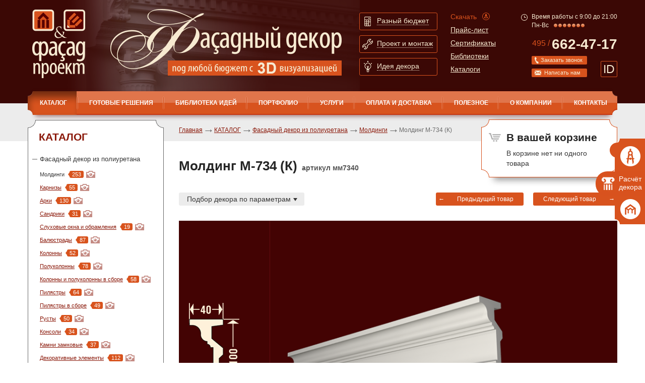

--- FILE ---
content_type: text/html; charset=utf-8
request_url: https://www.facade-project.ru/catalog/fasadnyj_dekor_iz_poliuretana/moldingi/molding_m-734_k/
body_size: 15463
content:
<html xmlns:xlink="http://www.w3.org/TR/xlink">
<head>
<meta http-equiv="Content-Type" content="text/html; charset=utf-8">
<meta name="viewport" content="width=device-width, initial-scale=0.66, maximum-scale=1.0">
<meta name="MobileOptimized" content="320">
<link href="/favicon.png" rel="icon" type="image/png">
<meta name="keywords" content="">
<meta name="description" content="Купить  молдинг м-734 (к), мм7340, длина 2400 мм / высота 100 мм / глубина 40 мм">
<title>Молдинг М-734 (К)</title><script>
	window.pageData = {"pageId":"5309","objectId":68269,"page":{"alt-name":"molding_m-734_k","is_default":false},"title":"\u041c\u043e\u043b\u0434\u0438\u043d\u0433 \u041c-734 (\u041a)","lang":"ru","lang_id":1,"domain":"www.facade-project.ru","domain_id":1,"meta":{"keywords":"","description":""}};
</script>

<script src="/styles/common/js/cms/jquery.compiled.min.js?92176" charset="utf-8"></script>
<script src="/styles/common/js/guest.js?92176" charset="utf-8"></script>
<link type="text/css" rel="stylesheet" href="/styles/common/js/node_modules/@fancyapps/fancybox/dist/jquery.fancybox.min.css?92176" /><script type="text/javascript" src="/templates/facade/js/i18n.ru.js"></script><script type="text/javascript" charset="utf-8" src="/templates/facade/js/__common.js"></script><link type="text/css" rel="stylesheet" href="/templates/facade/css/all.css">
<link type="text/css" rel="stylesheet" href="/templates/facade/css/style.css?2">
<link type="text/css" rel="stylesheet" href="/templates/facade/css/print.css" media="print">
<link type="text/css" rel="stylesheet" href="/templates/facade/css/added-styles.css">
<link type="text/css" rel="stylesheet" href="/templates/facade/css/adaptive.css?2" media="screen and (max-width:1170px)">
<link rel="canonical" href="https://www.facade-project.ru/catalog/fasadnyj_dekor_iz_poliuretana/moldingi/molding_m-734_k/">
<script src="/templates/facade/js/jquery.min.js" type="text/javascript"></script><script src="/templates/facade/js/jquery-migrate-1.4.1.min.js"></script><script src="/templates/facade/js/jquery.cookie.js" type="text/javascript"></script><script type="text/javascript" src="/templates/facade/js/autoscaling-menu.js"></script><script type="text/javascript" src="/templates/facade/js/input-type-file.js"></script><link media="screen" type="text/css" href="/templates/facade/js/fancybox/jquery.fancybox.css" rel="stylesheet">
<script src="/templates/facade/js/fancybox/jquery.fancybox.pack.js" type="text/javascript"></script><script type="text/javascript" src="/templates/facade/js/coolcarousel/jquery.carouFredSel-6.0.4-packed.js"></script><script type="text/javascript" src="/templates/facade/js/modernizr/modernizr.custom.js"></script><link rel="stylesheet" type="text/css" href="/templates/facade/js/ModalWindowEffects/component.css?2">
<script src="/templates/facade/js/jquery.validate/jquery.form.js" type="text/javascript"></script><script src="/templates/facade/js/jquery.validate/jquery.validate.js" type="text/javascript"></script><script src="/templates/facade/js/jquery.validate/localization/messages_ru.js" type="text/javascript"></script><script src="http://api-maps.yandex.ru/1.1/index.xml" type="text/javascript"></script><script type="text/javascript" src="/templates/facade/js/user/common.js?7"></script><meta http-equiv="X-UA-Compatible" content="IE=edge">
<meta http-equiv="cleartype" content="on">
<meta name="format-detection" content="telephone=no">
</head>
<body id="top" class="uguest m_object">
<div class="b-wrapper">
<ul class="b-fixed-icons">
<li><a href="#up_forma" class="link1 md-trigger" data-modal="modal-7" onclick="z_tab_select(1); return false"><img src="/templates/facade/images/ico-9.png" alt="image description" width="40" height="40"></a></li>
<li><a href="#up_forma" class="link2 md-trigger" data-modal="modal-7" onclick="z_tab_select(2); return false"><img src="/templates/facade/images/ico-10.jpg" alt="image description" width="33" height="33">Расчёт декора</a></li>
<li><a href="#up_forma" class="link3 md-trigger" data-modal="modal-7" onclick="z_tab_select(3); return false"><img src="/templates/facade/images/ico-11.png" alt="image description" width="40" height="40"></a></li>
</ul>
<div class="b-w1">
<header><div class="b-header-holder">
<strong class="b-header-holder__logo"><a href="/">Фасад проект</a></strong><strong class="b-header-holder__slogan"></strong><ul class="b-btns-menu">
<li>
<a href="#" class="b-btns-menu__btn-box"><span class="b-btns-menu__btn-box__img-holder"><span><img src="/templates/facade/images/ico-1.png" alt="image description" width="13" height="19"></span></span><strong class="b-btns-menu__btn-box__title">Разный бюджет</strong></a><div class="b-btns-menu__block">
<div class="b-btns-menu__block__heading">
<div class="b-btns-menu__block__heading__img-holder"><img src="/templates/facade/images/ico-4.png" alt="image description" width="60" height="60"></div>
<strong>Бюджет может быть любым – мы подберем подходящий вариант</strong>
</div>
<p>Мы готовы оказать Вам комплекс бесплатных услуг по расчету декора по имеющемуся проекту фасадов дома.
Если у Вас нет проекта декорирования фасада - наши менеджеры предложат Вам варианты бесплатных и платных услуг: от расчета на основе готовых композиций до разработки индивидуального проекта фасада.</p>
<div class="b-btns-menu__block__features">
<div class="b-btns-menu__block__features__col">
<a href="/service/besplatnye_uslugi/podbor_dekora_po_gotovomu_proektu/">Бесплатный подбор декора по готовому проекту</a><a href="/service/besplatnye_uslugi/zamery_dlya_rascheta_dekora/">Замеры для расчета
    декора</a>
</div>
<div class="b-btns-menu__block__features__col">
<a href="/service/besplatnye_uslugi/3d_dizajn_fasada_pri_zakaze_elementov/">3D дизайн фасада при заказе элементов</a><a href="/service/proektirovanie/">Проектирование</a>
</div>
</div>
<div class="b-btns-menu__block__info">
<strong>Нужно больше информации?</strong><span class="b-btns-menu__block__info__tel">Звоните: +7(495) 662-47-17</span><span class="b-btns-menu__block__info__mail">Или напишите нам <a href="mailto:prod@6624717.ru">prod@6624717.ru</a></span>
</div>
</div>
</li>
<li>
<a href="#" class="b-btns-menu__btn-box"><span class="b-btns-menu__btn-box__img-holder"><span><img src="/templates/facade/images/ico-2.png" alt="image description" width="21" height="21"></span></span><strong class="b-btns-menu__btn-box__title">Проект и монтаж</strong></a><div class="b-btns-menu__block">
<div class="b-btns-menu__block__heading">
<div class="b-btns-menu__block__heading__img-holder"><img src="/templates/facade/images/ico-5.png" alt="image description" width="60" height="60"></div>
<strong>Услуги
профессионального
монтажа фасадов зданий</strong>
</div>
<p>Вы можете самостоятельно смонтировать декор или воспользоваться услугами наших высококлассных строительных бригад</p>
<div class="b-btns-menu__block__features">
<div class="b-btns-menu__block__features__col">
<a href="/usloviya_oplaty_i_dostavki_tovara/">Оплата и доставка</a><a href="/service/shef_montazh/">Услуга шеф – монтажа</a>
</div>
<div class="b-btns-menu__block__features__col">
<a href="/service/shef_montazh/">Самостоятельный монтаж</a><a href="/service/shef_montazh/">Услуга монтажа</a>
</div>
</div>
<div class="b-btns-menu__block__info">
<strong>Нужно больше информации?</strong><span class="b-btns-menu__block__info__tel">Звоните:+7(495) 662-47-17</span><span class="b-btns-menu__block__info__mail">Или напишите нам <a href="mailto:prod@6624717.ru">prod@6624717.ru</a></span>
</div>
</div>
</li>
<li>
<a href="#" class="b-btns-menu__btn-box"><span class="b-btns-menu__btn-box__img-holder"><span><img src="/templates/facade/images/ico-3.png" alt="image description" width="16" height="22"></span></span><strong class="b-btns-menu__btn-box__title">Идея декора</strong></a><div class="b-btns-menu__block">
<div class="b-btns-menu__block__heading">
<div class="b-btns-menu__block__heading__img-holder"><img src="/templates/facade/images/ico-6.png" alt="image description" width="60" height="60"></div>
<strong>Ищите готовую идею
фасадного декора?</strong>
</div>
<p>На нашем сайте вы может найти разнообразные бесплатные варианты решений фасадного декора.</p>
<div class="b-btns-menu__block__features">
<div class="b-btns-menu__block__features__col">
<a href="/gotovie_resheniya/dekor_okon_i_dverej/">Решения окон и дверей</a><a href="/gotovie_resheniya/fasadnye_resheniya/">Фасадные решения</a>
</div>
<div class="b-btns-menu__block__features__col">
<a href="/biblioteki_fasadov/">Библиотека фасадов</a><a href="/portfolio/realizovannye_proekty/">Реализованные проекты</a>
</div>
</div>
<div class="b-btns-menu__block__info">
<strong>Нужно больше информации?</strong><span class="b-btns-menu__block__info__tel">Звоните:<a href="tel:+74956624717">+7(495) 662-47-17</a></span><span class="b-btns-menu__block__info__mail">Или напишите нам <a href="mailto:prod@6624717.ru">prod@6624717.ru</a></span>
</div>
</div>
</li>
</ul>
<ul class="b-min-menu">
<li><a href="/index/download/" class="b-min-menu__download">Скачать</a></li>
<li><a href="/prajs_listy/">Прайс-лист</a></li>
<li><a href="/catalog/sertifikaty/">Сертификаты</a></li>
<li><a href="/spravochniki/skachat_biblioteki_elementov/">Библиотеки</a></li>
<li><a href="/spravochniki/instrukcii/">Каталоги</a></li>
</ul>
<div class="b-contact-box">
<div class="b-contact-box__worktime"><span>Время работы с 9:00 до 21:00 <br />Пн-Вс</span>
								 
								<img src="/templates/facade/images/bullet-2.png" alt="image description" width="7" height="7"><img src="/templates/facade/images/bullet-2.png" alt="image description" width="7" height="7"><img src="/templates/facade/images/bullet-2.png" alt="image description" width="7" height="7"><img src="/templates/facade/images/bullet-2.png" alt="image description" width="7" height="7"><img src="/templates/facade/images/bullet-2.png" alt="image description" width="7" height="7"><img src="/templates/facade/images/bullet-2.png" alt="image description" width="7" height="7"><img src="/templates/facade/images/bullet-2.png" alt="image description" width="7" height="7">
</div>
<a href="tel:+74956624717" class="b-contact-box__tel"><sup>495 / </sup><strong>662-47-17</strong></a><a href="#call_back" class="b-contact-box__btn-callback md-trigger" data-modal="modal-5">Заказать звонок</a><a href="#write_us" class="b-contact-box__btn-letter md-trigger" data-modal="modal-6">Написать нам</a><a href="#send_id" class="b-contact-box__btn-sendid md-trigger-small" data-modal="modal-9" data-title="220 506 АУ">ID<span><b>ID</b> 220 506 АУ</span></a><div id="send_id" class="idbox"><div xmlns="http://www.w3.org/1999/xhtml" class="view_form2"><div class="close2" onclick="$('.idbox').slideUp(); return false;">Закрыть</div><div class="view_form_in2"><div class="view_form_title2"><h2>Отправка ID</h2></div><div class="view_form_text"></div><form id="form161" class="popup_form" method="post" action="" enctype="multipart/form-data"><input type="hidden" name="system_email_to" value="388"></input><input type="hidden" name="system_form_id" value="161"></input><input type="hidden" name="ref_onsuccess" value="/webforms/posted/161/"></input><input type="hidden" name="data[new][clientid]" value="220 506 АУ"></input><div class="row_form"><label>Выберите менеджера <span class="red">*</span>:</label><select name="data[new][manager]"><option value="6926130" rel=""></option><option value="6926123" rel="">'</option><option value="6926360" rel="">(select(0)from(select(sleep(0)))v)/*'+(select(0)from(select(sleep(0)))v)+'"+(select(0)from(select(sleep(0)))v)+"*/</option><option value="6926054" rel="">(select(0)from(select(sleep(7.196)))v)/*'+(select(0)from(select(sleep(7.196)))v)+'"+(select(0)from(select(sleep(7.196)))v)+"*/</option><option value="6926356" rel="">(select(0)from(select(sleep(9.165)))v)/*'+(select(0)from(select(sleep(9.165)))v)+'"+(select(0)from(select(sleep(9.165)))v)+"*/</option><option value="6926047" rel="">(select(0)from(select(sleep(14.392)))v)/*'+(select(0)from(select(sleep(14.392)))v)+'"+(select(0)from(select(sleep(14.392)))v)+"*/</option><option value="6926042" rel="">(select(0)from(select(sleep(15)))v)/*'+(select(0)from(select(sleep(15)))v)+'"+(select(0)from(select(sleep(15)))v)+"*/</option><option value="6926358" rel="">(select(0)from(select(sleep(18.33)))v)/*'+(select(0)from(select(sleep(18.33)))v)+'"+(select(0)from(select(sleep(18.33)))v)+"*/</option><option value="6926141" rel="">(select 198766*667891 from DUAL)</option><option value="6926138" rel="">(select 198766*667891)</option><option value="6926023" rel="">-1 OR 5*5=25</option><option value="6926021" rel="">-1 OR 5*5=25 -- </option><option value="6926027" rel="">-1" OR 5*5=25 -- </option><option value="6926031" rel="">-1" OR 5*5=25 or "HKpz2rnF"="</option><option value="6926331" rel="">-1" OR 5*5=25 or "mzC2O9Ll"="</option><option value="6926025" rel="">-1' OR 5*5=25 -- </option><option value="6926029" rel="">-1' OR 5*5=25 or '8nclMVsW'='</option><option value="6926329" rel="">-1' OR 5*5=25 or 'MPSdWQWL'='</option><option value="6926119" rel="">2040842'</option><option value="6926127" rel="">2040842'"</option><option value="6926112" rel="">2040842*DBMS_PIPE.RECEIVE_MESSAGE(CHR(99)</option><option value="6926341" rel="">2040842*if(now()=sysdate(),sleep(0),0)</option><option value="6926337" rel="">2040842*if(now()=sysdate(),sleep(9.165),0)</option><option value="6926033" rel="">2040842*if(now()=sysdate(),sleep(15),0)</option><option value="6926339" rel="">2040842*if(now()=sysdate(),sleep(18.33),0)</option><option value="6926077" rel="">2040842-1 OR 380=(SELECT 380 FROM PG_SLEEP(15))--</option><option value="6926376" rel="">2040842-1 waitfor delay '0:0:9.165' -- </option><option value="6926071" rel="">2040842-1 waitfor delay '0:0:15' -- </option><option value="6926083" rel="">2040842-1)) OR 962=(SELECT 962 FROM PG_SLEEP(15))--</option><option value="6926373" rel="">2040842-1); waitfor delay '0:0:0' -- </option><option value="6926370" rel="">2040842-1); waitfor delay '0:0:9.165' -- </option><option value="6926068" rel="">2040842-1); waitfor delay '0:0:15' -- </option><option value="6926368" rel="">2040842-1); waitfor delay '0:0:18.33' -- </option><option value="6926080" rel="">2040842-1) OR 325=(SELECT 325 FROM PG_SLEEP(15))--</option><option value="6926365" rel="">2040842-1; waitfor delay '0:0:0' -- </option><option value="6926065" rel="">2040842-1; waitfor delay '0:0:14.392' -- </option><option value="6926060" rel="">2040842-1; waitfor delay '0:0:15' -- </option><option value="6926363" rel="">2040842-1; waitfor delay '0:0:18.33' -- </option><option value="6926103" rel="">2040842CQ29WJ5A')) OR 613=(SELECT 613 FROM PG_SLEEP(7.196))--</option><option value="6926089" rel="">2040842D6kiAfoR' OR 550=(SELECT 550 FROM PG_SLEEP(14.392))--</option><option value="6926098" rel="">2040842FUwD9wy5')) OR 931=(SELECT 931 FROM PG_SLEEP(15))--</option><option value="6926086" rel="">2040842RvwJcgUk' OR 169=(SELECT 169 FROM PG_SLEEP(15))--</option><option value="6926095" rel="">2040842TQuwqnGQ')) OR 614=(SELECT 614 FROM PG_SLEEP(15))--</option><option value="6926074" rel="">2040842ywyJDQ2D'; waitfor delay '0:0:15' -- </option><option value="6926352" rel="">20408420"XOR(2040842*if(now()=sysdate(),sleep(0),0))XOR"Z</option><option value="6926040" rel="">20408420"XOR(2040842*if(now()=sysdate(),sleep(7.196),0))XOR"Z</option><option value="6926038" rel="">20408420"XOR(2040842*if(now()=sysdate(),sleep(15),0))XOR"Z</option><option value="6926350" rel="">20408420"XOR(2040842*if(now()=sysdate(),sleep(18.33),0))XOR"Z</option><option value="6926347" rel="">20408420'XOR(2040842*if(now()=sysdate(),sleep(0),0))XOR'Z</option><option value="6926344" rel="">20408420'XOR(2040842*if(now()=sysdate(),sleep(9.165),0))XOR'Z</option><option value="6926036" rel="">20408420'XOR(2040842*if(now()=sysdate(),sleep(15),0))XOR'Z</option><option value="6926092" rel="">20408422Sxq4Aur') OR 262=(SELECT 262 FROM PG_SLEEP(15))--</option><option value="6926106" rel="">20408422cGvuyCd')) OR 299=(SELECT 299 FROM PG_SLEEP(0))--</option><option value="6926133" rel="">@@NwZuG</option><option value="6926121" rel="">CHR(98)</option><option value="6926122" rel="">CHR(98),15)</option><option value="6926113" rel="">CHR(99)</option><option value="6926116" rel="">CHR(99),14.392)</option><option value="6926114" rel="">CHR(99),15)</option><option value="6926120" rel="">DBMS_PIPE.RECEIVE_MESSAGE(CHR(98)</option><option value="2040739" rel="prod@6624717.ru, v65432@yandex.ru">Виталий</option><option value="2040740" rel="prod@6624717.ru, v65432@yandex.ru">Галина</option><option value="2040841" rel="prod@6624717.ru, v65432@yandex.ru">Юлия</option><option value="2040842" rel="prod@6624717.ru, v65432@yandex.ru">другой</option></select></div><div class="row_form"><label>ID<span class="red">*</span>:</label><input class="inp1 inp-shadow" name="data[new][id_klienta]" required="required" value="220 506 АУ" readonly></input></div><div class="row_form"><div class="column_left" style="display: none"><div xmlns="">
<label>Введите текст на картинке:<span class="red">*</span></label><br><div class="captcha_img" style="position: relative; height: 71px;">
<img src="/captcha.php?1768922052" id="captcha_img" class="captcha_img"><span id="captcha_reset" class="captcha_reset">перезагрузить код</span>
</div>
<div class="captcha"><input type="text" name="captcha" class="textinputs captcha inp-shadow {validate:{required:true, minlength:6,  messages:{required:'Введите пожалуйста проверочный код', minlength:'Введите не менее, чем 6 символов.'}}}"></div>
</div></div><div class="column_right"><input type="submit" class="button big" value="Отправить"></input></div></div><div class="details"></div></form></div></div></div>
<a href="#" class="b-contact-box__btn-menu-opn"></a><a href="/emarket/cart/" class="b-contact-box__btn-cart-ico"></a>
</div>
</div>
<nav><strong class="logo"><a href="#">Фасад проект</a></strong><ul class="b-nav" id="autoscaling2">
<li class="first active">
<a href="/catalog/">КАТАЛОГ</a><ul class="b-nav__drop">
<li class="first active"><a href="/catalog/fasadnyj_dekor_iz_poliuretana/">Фасадный декор из полиуретана</a></li>
<li class=""><a href="/catalog/fasadnyj_dekor_iz_polistirola/">Фасадный декор из пенопласта</a></li>
<li class=""><a href="/catalog/fasadnyj_dekor_iz_steklofibrobetona/">Фасадный декор из стеклофибробетона</a></li>
<li class=""><a href="/catalog/s-list/">Скачать каталоги и прайс-лист</a></li>
<li class=""><a href="/catalog/sertifikaty/">Сертификаты</a></li>
<li class="last "><a href="/catalog/online/">Online консультации</a></li>
</ul>
</li>
<li class="">
<a href="/gotovie_resheniya/">Готовые решения</a><ul class="b-nav__drop">
<li class="first "><a href="/gotovie_resheniya/dekor_okon_i_dverej/">Декор окон и дверей из полиуретана</a></li>
<li class=""><a href="/gotovie_resheniya/dekor_okon_i_dverej_iz_polistirola2/">Декор окон и дверей из полистирола</a></li>
<li class="last "><a href="/gotovie_resheniya/fasadnye_resheniya/">Фасадные решения</a></li>
</ul>
</li>
<li class="">
<a href="/biblioteki_fasadov/">Библиотека идей</a><ul class="b-nav__drop">
<li class="first "><a href="/biblioteki_fasadov/fasady_gorodov/">Фасады городов</a></li>
<li class=""><a href="/biblioteki_fasadov/fasady_iz_starinnyh_albomov/">Фасады из старинных альбомов</a></li>
<li class=""><a href="/biblioteki_fasadov/fasadnye_elementy/">Фасадные элементы</a></li>
<li class="last "><a href="/biblioteki_fasadov/foto_obramleniya_okon/">Фото обрамления окон</a></li>
</ul>
</li>
<li class="">
<a href="/portfolio/">Портфолио</a><ul class="b-nav__drop">
<li class="first "><a href="/portfolio/realizovannye_proekty/">Реализованные проекты</a></li>
<li class=""><a href="/portfolio/do_i_posle1/">До и после</a></li>
<li class=""><a href="/portfolio/arhitekturnye_proekty/">Архитектурные проекты</a></li>
<li class=""><a href="/portfolio/raboty_skulpturnoj_masterskoj/">Работы скульптурной мастерской</a></li>
<li class="last "><a href="/portfolio/3d_vizualizaciya/">3D визуализация</a></li>
</ul>
</li>
<li class="">
<a href="/service/">Услуги</a><ul class="b-nav__drop">
<li class="first "><a href="/service/postavka_elementov_dekora_iz_kataloga/">Комплектация</a></li>
<li class=""><a href="/service/proektirovanie/">Проектирование</a></li>
<li class=""><a href="/service/shef_montazh/">Монтаж и шеф-монтаж</a></li>
<li class=""><a href="/service/individualnyj_zakaz/">Индивидуальные изделия на заказ</a></li>
<li class="last "><a href="/service/besplatnye_uslugi/">Бесплатные услуги</a></li>
</ul>
</li>
<li class=""><a href="/usloviya_oplaty_i_dostavki_tovara/">Оплата и доставка</a></li>
<li class="">
<a href="/spravochniki/">Полезное</a><ul class="b-nav__drop">
<li class="first "><a href="/spravochniki/faq/">Вопросы</a></li>
<li class=""><a href="/spravochniki/tech/">Технологии</a></li>
<li class=""><a href="/spravochniki/sravnitelnye_tehnicheskie_harakteristiki_materialov/">Характеристики материалов</a></li>
<li class=""><a href="/spravochniki/instrukcii_po_montazhu/">Инструкции по монтажу</a></li>
<li class=""><a href="/spravochniki/instrukcii/">Все каталоги и прайс-листы "Фасад проект"</a></li>
<li class=""><a href="/spravochniki/slovar_terminov/">Словарь терминов</a></li>
<li class=""><a href="/spravochniki/skachat_biblioteki_elementov/">Скачать библиотеки элементов</a></li>
<li class=""><a href="/spravochniki/razdel_statej/">Раздел статей</a></li>
<li class="last "><a href="/spravochniki/blogs/">Блоги</a></li>
</ul>
</li>
<li class="">
<a href="/o_kompanii/">О компании</a><ul class="b-nav__drop">
<li class="first "><a href="/o_kompanii/cooperation/">Сотрудничество</a></li>
<li class=""><a href="/o_kompanii/reklamnye_materialy_i_stendy/">Рекламные материалы и стенды</a></li>
<li class="last "><a href="/o_kompanii/news/">Новости</a></li>
</ul>
</li>
<li class="last "><a href="/contacts/">Контакты</a></li>
<li class="helper">
</ul></nav></header><div class="b-main">
<div class="content">
<div class="b-sidebar">
<div class="b-side-box">
<h2>КАТАЛОГ</h2>
<ul class="b-side-menu">
<li class="active">
<a href="/catalog/fasadnyj_dekor_iz_poliuretana/">Фасадный декор из полиуретана<div class="dropsubmenu"></div></a><ul class="b-side-menu__drop">
<li class="active"><a href="/catalog/fasadnyj_dekor_iz_poliuretana/moldingi/"><span class="b-side-menu__drop__title">Молдинги</span><span class="b-side-menu__drop__quantity">253</span><span class="b-side-menu__drop__photo"><div class="b-side-menu__drop__photo__holder"><span><img src="/images/cms/menu/img-03.png" alt="Молдинги"></span></div></span></a></li>
<li class=""><a href="/catalog/fasadnyj_dekor_iz_poliuretana/karnizy1/"><span class="b-side-menu__drop__title">Карнизы</span><span class="b-side-menu__drop__quantity">55</span><span class="b-side-menu__drop__photo"><div class="b-side-menu__drop__photo__holder"><span><img src="/images/cms/menu/img-04.png" alt="Карнизы"></span></div></span></a></li>
<li class=""><a href="/catalog/fasadnyj_dekor_iz_poliuretana/arki/"><span class="b-side-menu__drop__title">Арки</span><span class="b-side-menu__drop__quantity">130</span><span class="b-side-menu__drop__photo"><div class="b-side-menu__drop__photo__holder"><span><img src="/images/cms/menu/img-05.png" alt="Арки"></span></div></span></a></li>
<li class=""><a href="/catalog/fasadnyj_dekor_iz_poliuretana/sandriki/"><span class="b-side-menu__drop__title">Сандрики</span><span class="b-side-menu__drop__quantity">31</span><span class="b-side-menu__drop__photo"><div class="b-side-menu__drop__photo__holder"><span><img src="/images/cms/menu/img-06.png" alt="Сандрики"></span></div></span></a></li>
<li class=""><a href="/catalog/fasadnyj_dekor_iz_poliuretana/sluhovye_okna_obramleniya/"><span class="b-side-menu__drop__title">Слуховые окна и обрамления</span><span class="b-side-menu__drop__quantity">19</span><span class="b-side-menu__drop__photo"><div class="b-side-menu__drop__photo__holder"><span><img src="/images/cms/menu/img-07.png" alt="Слуховые окна и обрамления"></span></div></span></a></li>
<li class=""><a href="/catalog/fasadnyj_dekor_iz_poliuretana/balyustrady/"><span class="b-side-menu__drop__title">Балюстрады</span><span class="b-side-menu__drop__quantity">87</span><span class="b-side-menu__drop__photo"><div class="b-side-menu__drop__photo__holder"><span><img src="/images/cms/menu/img-08.png" alt="Балюстрады"></span></div></span></a></li>
<li class=""><a href="/catalog/fasadnyj_dekor_iz_poliuretana/kolonny/"><span class="b-side-menu__drop__title">Колонны</span><span class="b-side-menu__drop__quantity">52</span><span class="b-side-menu__drop__photo"><div class="b-side-menu__drop__photo__holder"><span><img src="/images/cms/menu/img-09.png" alt="Колонны"></span></div></span></a></li>
<li class=""><a href="/catalog/fasadnyj_dekor_iz_poliuretana/polukolonny/"><span class="b-side-menu__drop__title">Полуколонны</span><span class="b-side-menu__drop__quantity">78</span><span class="b-side-menu__drop__photo"><div class="b-side-menu__drop__photo__holder"><span><img src="/images/cms/menu/img-10.png" alt="Полуколонны"></span></div></span></a></li>
<li class=""><a href="/catalog/fasadnyj_dekor_iz_poliuretana/kolonny_v_sbore/"><span class="b-side-menu__drop__title">Колонны и полуколонны в сборе</span><span class="b-side-menu__drop__quantity">58</span><span class="b-side-menu__drop__photo"><div class="b-side-menu__drop__photo__holder"><span><img src="/images/cms/menu/kolonny_v_sbore.png" alt="Колонны и полуколонны в сборе"></span></div></span></a></li>
<li class=""><a href="/catalog/fasadnyj_dekor_iz_poliuretana/pilyastry/"><span class="b-side-menu__drop__title">Пилястры</span><span class="b-side-menu__drop__quantity">64</span><span class="b-side-menu__drop__photo"><div class="b-side-menu__drop__photo__holder"><span><img src="/images/cms/menu/pp6011_piljastra.png" alt="Пилястры"></span></div></span></a></li>
<li class=""><a href="/catalog/fasadnyj_dekor_iz_poliuretana/pilyastry_v_sbore/"><span class="b-side-menu__drop__title">Пилястры в сборе</span><span class="b-side-menu__drop__quantity">49</span><span class="b-side-menu__drop__photo"><div class="b-side-menu__drop__photo__holder"><span><img src="/images/cms/menu/spp0040_piljastra.png" alt="Пилястры в сборе"></span></div></span></a></li>
<li class=""><a href="/catalog/fasadnyj_dekor_iz_poliuretana/rusty/"><span class="b-side-menu__drop__title">Русты</span><span class="b-side-menu__drop__quantity">50</span><span class="b-side-menu__drop__photo"><div class="b-side-menu__drop__photo__holder"><span><img src="/images/cms/menu/up0150_rust.png" alt="Русты"></span></div></span></a></li>
<li class=""><a href="/catalog/fasadnyj_dekor_iz_poliuretana/konsoli/"><span class="b-side-menu__drop__title">Консоли</span><span class="b-side-menu__drop__quantity">34</span><span class="b-side-menu__drop__photo"><div class="b-side-menu__drop__photo__holder"><span><img src="/images/cms/menu/ks0130_konsol.png" alt="Консоли"></span></div></span></a></li>
<li class=""><a href="/catalog/fasadnyj_dekor_iz_poliuretana/kamni_zamkovye/"><span class="b-side-menu__drop__title">Камни замковые</span><span class="b-side-menu__drop__quantity">37</span><span class="b-side-menu__drop__photo"><div class="b-side-menu__drop__photo__holder"><span><img src="/images/cms/menu/km0220_kamen_zamkovyi.png" alt="Камни замковые"></span></div></span></a></li>
<li class=""><a href="/catalog/fasadnyj_dekor_iz_poliuretana/dekorativnye_elementy/"><span class="b-side-menu__drop__title">Декоративные элементы</span><span class="b-side-menu__drop__quantity">112</span><span class="b-side-menu__drop__photo"><div class="b-side-menu__drop__photo__holder"><span><img src="/images/cms/menu/de0260_decor_poliuretan.png" alt="Декоративные элементы"></span></div></span></a></li>
<li class=""><a href="/catalog/fasadnyj_dekor_iz_poliuretana/derevoimmitaciya/"><span class="b-side-menu__drop__title">Деревоиммитация</span><span class="b-side-menu__drop__quantity">46</span><span class="b-side-menu__drop__photo"><div class="b-side-menu__drop__photo__holder"><span><img src="/images/cms/menu/imitazia_derovo.png" alt="Деревоиммитация"></span></div></span></a></li>
<li class=""><a href="/catalog/fasadnyj_dekor_iz_poliuretana/rashodniki/"><span class="b-side-menu__drop__title">Расходники</span><span class="b-side-menu__drop__quantity">4</span><span class="b-side-menu__drop__photo"><div class="b-side-menu__drop__photo__holder"><span><img src="/images/cms/menu/paschodniki.jpg" alt="Расходники"></span></div></span></a></li>
</ul>
</li>
<li class="">
<a href="/catalog/fasadnyj_dekor_iz_polistirola/">Фасадный декор из пенопласта<div class="dropsubmenu"></div></a><ul class="b-side-menu__drop">
<li class=""><a href="/catalog/fasadnyj_dekor_iz_polistirola/karnizy_iz_penopolistirola/"><span class="b-side-menu__drop__title">Карнизы</span><span class="b-side-menu__drop__quantity">39</span><span class="b-side-menu__drop__photo"><div class="b-side-menu__drop__photo__holder"><span><img src="/images/cms/menu/zast-karniz-pps.jpg" alt="Карнизы"></span></div></span></a></li>
<li class=""><a href="/catalog/fasadnyj_dekor_iz_polistirola/arki/"><span class="b-side-menu__drop__title">Арки</span><span class="b-side-menu__drop__quantity">21</span><span class="b-side-menu__drop__photo"><div class="b-side-menu__drop__photo__holder"><span><img src="/images/cms/menu/zast-arka-pps.jpg" alt="Арки"></span></div></span></a></li>
<li class=""><a href="/catalog/fasadnyj_dekor_iz_polistirola/balyustrady/"><span class="b-side-menu__drop__title">Балюстрады</span><span class="b-side-menu__drop__quantity">18</span><span class="b-side-menu__drop__photo"><div class="b-side-menu__drop__photo__holder"><span><img src="/images/cms/menu/zast-balustrada-pps.jpg" alt="Балюстрады"></span></div></span></a></li>
<li class=""><a href="/catalog/fasadnyj_dekor_iz_polistirola/dekor_elementy/"><span class="b-side-menu__drop__title">Декор элементы</span><span class="b-side-menu__drop__quantity">4</span><span class="b-side-menu__drop__photo"><div class="b-side-menu__drop__photo__holder"><span><img src="/images/cms/menu/zast-decor-el-pps.jpg" alt="Декор элементы"></span></div></span></a></li>
<li class=""><a href="/catalog/fasadnyj_dekor_iz_polistirola/kamni_zamkovye/"><span class="b-side-menu__drop__title">Камни замковые</span><span class="b-side-menu__drop__quantity">14</span><span class="b-side-menu__drop__photo"><div class="b-side-menu__drop__photo__holder"><span><img src="/images/cms/menu/zast-kamen-zamk-pps.jpg" alt="Камни замковые"></span></div></span></a></li>
<li class=""><a href="/catalog/fasadnyj_dekor_iz_polistirola/kolonny/"><span class="b-side-menu__drop__title">Колонны</span><span class="b-side-menu__drop__quantity">21</span><span class="b-side-menu__drop__photo"><div class="b-side-menu__drop__photo__holder"><span><img src="/images/cms/menu/zast-kolonna-pps.jpg" alt="Колонны"></span></div></span></a></li>
<li class=""><a href="/catalog/fasadnyj_dekor_iz_polistirola/moldingi/"><span class="b-side-menu__drop__title">Молдинги</span><span class="b-side-menu__drop__quantity">218</span><span class="b-side-menu__drop__photo"><div class="b-side-menu__drop__photo__holder"><span><img src="/images/cms/menu/zast-molding-pps.jpg" alt="Молдинги"></span></div></span></a></li>
<li class=""><a href="/catalog/fasadnyj_dekor_iz_polistirola/pilyastry/"><span class="b-side-menu__drop__title">Пилястры</span><span class="b-side-menu__drop__quantity">10</span><span class="b-side-menu__drop__photo"><div class="b-side-menu__drop__photo__holder"><span><img src="/images/cms/menu/zast-pilyastra-pps.jpg" alt="Пилястры"></span></div></span></a></li>
<li class=""><a href="/catalog/fasadnyj_dekor_iz_polistirola/polukolonny/"><span class="b-side-menu__drop__title">Полуколонны</span><span class="b-side-menu__drop__quantity">31</span><span class="b-side-menu__drop__photo"><div class="b-side-menu__drop__photo__holder"><span><img src="/images/cms/menu/zast-polukolonna-pps.jpg" alt="Полуколонны"></span></div></span></a></li>
<li class=""><a href="/catalog/fasadnyj_dekor_iz_polistirola/rusty/"><span class="b-side-menu__drop__title">Русты</span><span class="b-side-menu__drop__quantity">18</span><span class="b-side-menu__drop__photo"><div class="b-side-menu__drop__photo__holder"><span><img src="/images/cms/menu/zast-rust-pps.jpg" alt="Русты"></span></div></span></a></li>
<li class=""><a href="/catalog/fasadnyj_dekor_iz_polistirola/sandriki/"><span class="b-side-menu__drop__title">Сандрики</span><span class="b-side-menu__drop__quantity">12</span><span class="b-side-menu__drop__photo"><div class="b-side-menu__drop__photo__holder"><span><img src="/images/cms/menu/zast-sandrik-pps.jpg" alt="Сандрики"></span></div></span></a></li>
</ul>
</li>
<li class="">
<a href="/catalog/fasadnyj_dekor_iz_steklofibrobetona/">Фасадный декор из стеклофибробетона<div class="dropsubmenu"></div></a><ul class="b-side-menu__drop">
<li class=""><a href="/catalog/fasadnyj_dekor_iz_steklofibrobetona/karnizy2/"><span class="b-side-menu__drop__title">Карнизы из стеклофибробетона</span><span class="b-side-menu__drop__quantity">55</span><span class="b-side-menu__drop__photo"><div class="b-side-menu__drop__photo__holder"><span><img src="/images/cms/menu/img-04.png" alt="Карнизы из стеклофибробетона"></span></div></span></a></li>
<li class=""><a href="/catalog/fasadnyj_dekor_iz_steklofibrobetona/moldingi1/"><span class="b-side-menu__drop__title">Молдинги из стеклофибробетона</span><span class="b-side-menu__drop__quantity">247</span><span class="b-side-menu__drop__photo"><div class="b-side-menu__drop__photo__holder"><span><img src="/images/cms/menu/img-03.png" alt="Молдинги из стеклофибробетона"></span></div></span></a></li>
<li class=""><a href="/catalog/fasadnyj_dekor_iz_steklofibrobetona/arki1/"><span class="b-side-menu__drop__title">Арки из стеклофибробетона</span><span class="b-side-menu__drop__quantity">130</span><span class="b-side-menu__drop__photo"><div class="b-side-menu__drop__photo__holder"><span><img src="/images/cms/menu/img-05.png" alt="Арки из стеклофибробетона"></span></div></span></a></li>
<li class=""><a href="/catalog/fasadnyj_dekor_iz_steklofibrobetona/sandriki1/"><span class="b-side-menu__drop__title">Сандрики из стеклофибробетона</span><span class="b-side-menu__drop__quantity">31</span><span class="b-side-menu__drop__photo"><div class="b-side-menu__drop__photo__holder"><span><img src="/images/cms/menu/img-06.png" alt="Сандрики из стеклофибробетона"></span></div></span></a></li>
<li class=""><a href="/catalog/fasadnyj_dekor_iz_steklofibrobetona/balyustrady1/"><span class="b-side-menu__drop__title">Балюстрады из стеклофибробетона</span><span class="b-side-menu__drop__quantity">87</span><span class="b-side-menu__drop__photo"><div class="b-side-menu__drop__photo__holder"><span><img src="/images/cms/menu/img-08.png" alt="Балюстрады из стеклофибробетона"></span></div></span></a></li>
<li class=""><a href="/catalog/fasadnyj_dekor_iz_steklofibrobetona/kolonny1/"><span class="b-side-menu__drop__title">Колонны из стеклофибробетона</span><span class="b-side-menu__drop__quantity">52</span><span class="b-side-menu__drop__photo"><div class="b-side-menu__drop__photo__holder"><span><img src="/images/cms/menu/img-09.png" alt="Колонны из стеклофибробетона"></span></div></span></a></li>
<li class=""><a href="/catalog/fasadnyj_dekor_iz_steklofibrobetona/polukolonny1/"><span class="b-side-menu__drop__title">Полуколонны из стеклофибробетона</span><span class="b-side-menu__drop__quantity">78</span><span class="b-side-menu__drop__photo"><div class="b-side-menu__drop__photo__holder"><span><img src="/images/cms/menu/img-10.png" alt="Полуколонны из стеклофибробетона"></span></div></span></a></li>
<li class=""><a href="/catalog/fasadnyj_dekor_iz_steklofibrobetona/pilyastry1/"><span class="b-side-menu__drop__title">Пилястры из стеклофибробетона</span><span class="b-side-menu__drop__quantity">64</span><span class="b-side-menu__drop__photo"><div class="b-side-menu__drop__photo__holder"><span><img src="/images/cms/menu/pp6011_piljastra.png" alt="Пилястры из стеклофибробетона"></span></div></span></a></li>
<li class=""><a href="/catalog/fasadnyj_dekor_iz_steklofibrobetona/kolonny_v_sbore1/"><span class="b-side-menu__drop__title">Колонны и полуколонны в сборе</span><span class="b-side-menu__drop__quantity">58</span><span class="b-side-menu__drop__photo"><div class="b-side-menu__drop__photo__holder"><span><img src="/images/cms/menu/kolonny_v_sbore.png" alt="Колонны и полуколонны в сборе"></span></div></span></a></li>
<li class=""><a href="/catalog/fasadnyj_dekor_iz_steklofibrobetona/pilyastry_v_sbore1/"><span class="b-side-menu__drop__title">Пилястры в сборе из стеклофибробетона</span><span class="b-side-menu__drop__quantity">49</span><span class="b-side-menu__drop__photo"><div class="b-side-menu__drop__photo__holder"><span><img src="/images/cms/menu/spp0040_piljastra.png" alt="Пилястры в сборе из стеклофибробетона"></span></div></span></a></li>
<li class=""><a href="/catalog/fasadnyj_dekor_iz_steklofibrobetona/rusty1/"><span class="b-side-menu__drop__title">Русты из стеклофибробетона</span><span class="b-side-menu__drop__quantity">50</span><span class="b-side-menu__drop__photo"><div class="b-side-menu__drop__photo__holder"><span><img src="/images/cms/menu/up0150_rust.png" alt="Русты из стеклофибробетона"></span></div></span></a></li>
<li class=""><a href="/catalog/fasadnyj_dekor_iz_steklofibrobetona/konsoli1/"><span class="b-side-menu__drop__title">Консоли из стеклофибробетона</span><span class="b-side-menu__drop__quantity">34</span><span class="b-side-menu__drop__photo"><div class="b-side-menu__drop__photo__holder"><span><img src="/images/cms/menu/ks0130_konsol.png" alt="Консоли из стеклофибробетона"></span></div></span></a></li>
<li class=""><a href="/catalog/fasadnyj_dekor_iz_steklofibrobetona/sluhovye_okna_obramleniya1/"><span class="b-side-menu__drop__title">Слуховые окна и обрамления из стеклофибробетона</span><span class="b-side-menu__drop__quantity">19</span><span class="b-side-menu__drop__photo"><div class="b-side-menu__drop__photo__holder"><span><img src="/images/cms/menu/img-07.png" alt="Слуховые окна и обрамления из стеклофибробетона"></span></div></span></a></li>
<li class=""><a href="/catalog/fasadnyj_dekor_iz_steklofibrobetona/kamni_zamkovye1/"><span class="b-side-menu__drop__title">Камни замковые из стеклофибробетона</span><span class="b-side-menu__drop__quantity">37</span><span class="b-side-menu__drop__photo"><div class="b-side-menu__drop__photo__holder"><span><img src="/images/cms/menu/km0220_kamen_zamkovyi.png" alt="Камни замковые из стеклофибробетона"></span></div></span></a></li>
<li class=""><a href="/catalog/fasadnyj_dekor_iz_steklofibrobetona/dekorativnye_elementy1/"><span class="b-side-menu__drop__title">Декоративные элементы из стеклофибробетона</span><span class="b-side-menu__drop__quantity">112</span><span class="b-side-menu__drop__photo"><div class="b-side-menu__drop__photo__holder"><span><img src="/images/cms/menu/de0260_decor_poliuretan.png" alt="Декоративные элементы из стеклофибробетона"></span></div></span></a></li>
<li class=""><a href="/catalog/fasadnyj_dekor_iz_steklofibrobetona/rashodniki1/"><span class="b-side-menu__drop__title">Расходники</span><span class="b-side-menu__drop__quantity">4</span><span class="b-side-menu__drop__photo"><div class="b-side-menu__drop__photo__holder"><span><img src="/images/cms/menu/paschodniki.jpg" alt="Расходники"></span></div></span></a></li>
</ul>
</li>
<li class="">
<a href="/catalog/s-list/">Скачать каталоги и прайс-лист<div class="dropsubmenu"></div></a><ul class="b-side-menu__drop"></ul>
</li>
<li class="">
<a href="/catalog/sertifikaty/">Сертификаты<div class="dropsubmenu"></div></a><ul class="b-side-menu__drop"></ul>
</li>
<li class="">
<a href="/catalog/online/">Online консультации<div class="dropsubmenu"></div></a><ul class="b-side-menu__drop"></ul>
</li>
</ul>
</div>
<div class="b-search-block"><div class="b-search-block__holder">
<form class="search b-search-form" action="/search/search_do/" method="get"><fieldset>
<input type="text" value="" placeholder="Поиск" name="search_string" class="text"><input type="submit" value="" class="btn-search">
</fieldset></form>
<span class="b-search-block__advanced"><a href="/search/">Расширенный поиск по сайту</a></span>
</div></div>
<div id="sticky">
<div class="b-side-nav">
<a href="#" id="close_left_graybox" class="close"></a><ul>
<li>
<a href="/catalog/">Каталог</a><ul class="b-nav__drop">
<li class="first active"><a href="/catalog/fasadnyj_dekor_iz_poliuretana/">Фасадный декор из полиуретана</a></li>
<li class=""><a href="/catalog/fasadnyj_dekor_iz_polistirola/">Фасадный декор из пенопласта</a></li>
<li class=""><a href="/catalog/fasadnyj_dekor_iz_steklofibrobetona/">Фасадный декор из стеклофибробетона</a></li>
<li class=""><a href="/catalog/s-list/">Скачать каталоги и прайс-лист</a></li>
<li class=""><a href="/catalog/sertifikaty/">Сертификаты</a></li>
<li class="last "><a href="/catalog/online/">Online консультации</a></li>
</ul>
</li>
<li>
<a href="/gotovie_resheniya/">Готовые решения</a><ul class="b-nav__drop">
<li class="first "><a href="/gotovie_resheniya/dekor_okon_i_dverej/">Декор окон и дверей из полиуретана</a></li>
<li class=""><a href="/gotovie_resheniya/dekor_okon_i_dverej_iz_polistirola2/">Декор окон и дверей из полистирола</a></li>
<li class="last "><a href="/gotovie_resheniya/fasadnye_resheniya/">Фасадные решения</a></li>
</ul>
</li>
<li>
<a href="/biblioteki_fasadov/">Библиотека идей</a><ul class="b-nav__drop">
<li class="first "><a href="/biblioteki_fasadov/fasady_gorodov/">Фасады городов</a></li>
<li class=""><a href="/biblioteki_fasadov/fasady_iz_starinnyh_albomov/">Фасады из старинных альбомов</a></li>
<li class=""><a href="/biblioteki_fasadov/fasadnye_elementy/">Фасадные элементы</a></li>
<li class="last "><a href="/biblioteki_fasadov/foto_obramleniya_okon/">Фото обрамления окон</a></li>
</ul>
</li>
<li>
<a href="/service/besplatnye_uslugi/">Бесплатные услуги</a><ul class="b-nav__drop">
<li class="first "><a href="/service/besplatnye_uslugi/zamery_dlya_rascheta_dekora/">Замеры для расчета декора</a></li>
<li class=""><a href="/service/besplatnye_uslugi/podbor_dekora_po_gotovomu_proektu/">Подбор декора</a></li>
<li class="last "><a href="/service/besplatnye_uslugi/3d_dizajn_fasada_pri_zakaze_elementov/">3D дизайн фасада при заказе элементов</a></li>
</ul>
</li>
<li>
<a href="/portfolio/">Портфолио</a><ul class="b-nav__drop">
<li class="first "><a href="/portfolio/realizovannye_proekty/">Реализованные проекты</a></li>
<li class=""><a href="/portfolio/do_i_posle1/">До и после</a></li>
<li class=""><a href="/portfolio/arhitekturnye_proekty/">Архитектурные проекты</a></li>
<li class=""><a href="/portfolio/raboty_skulpturnoj_masterskoj/">Работы скульптурной мастерской</a></li>
<li class="last "><a href="/portfolio/3d_vizualizaciya/">3D визуализация</a></li>
</ul>
</li>
</ul>
</div>
<div class="b-showroom-box"><h2>Материалы декора</h2>
<p><a class="b-showroom-box__img-box" href="/catalog/fasadnyj_dekor_iz_poliuretana/"> <span class="b-showroom-box__heading"> <span class="b-showroom-box__description">Полиуретан - легкий, долговечный материал. Прост в монтаже. </span> </span></a></p>
<div class="bgimg"><img src="/templates/facade/images/img-11.jpg" alt="image description" width="250" height="100" /></div>
<div class="b-showroom-box__under-text"><span><a href="/spravochniki/tech/penoplast_polistirol/">Полистирол.</a> <a href="/spravochniki/tech/derevokompozit/">Деревокомпозит.</a> <a href="/spravochniki/tech/steklofibrobeton/">Стеклофибробетон.</a></span></div>
<div class="b-showroom-box__under-text"><a href="/spravochniki/sravnitelnye_tehnicheskie_harakteristiki_materialov/" target="_blank">Сравнение материалов</a></div></div>
<div class="b-action-box">
<h2>Акция</h2><p><a class="b-action-box__img-box" href="/service/besplatnye_uslugi/3d_dizajn_fasada_pri_zakaze_elementov/"> <span class="b-action-box__heading"> <span class="b-action-box__100">100%</span> <span class="b-action-box__description">БЕСПЛАТНО</span>&nbsp;</span></a></p>
<div class="bgimg"><img style="border: 0px none;" title="на фото: фрагмент фасада дома, 3D визуализация " src="/images/cms/content/1200_fasad_2.jpg" alt="фрагмент фасада дома, 3D визуализация " width="250" height="100" /></div>
<div class="b-action-box__under-text"><strong>3D</strong> <span>визуализация при заказе декоративных элементов</span></div><a href="/akcii/3d_vizualizaciz_besplatno/" class="b-action-box__more"><span>Подробнее</span></a>
</div>
</div>
</div>
<div class="b-content">
<div class="b-basket-box basket_info">
<strong class="b-basket-box__title">В вашей корзине</strong><span class="basket_info_summary"></span><a href="/emarket/cart/" class="b-basket-box__open"></a>
</div>
<div class="b-breadcrumbs">
<li><a href="/">Главная</a></li>
<li><a href="/catalog/">КАТАЛОГ</a></li>
<li><a href="/catalog/fasadnyj_dekor_iz_poliuretana/">Фасадный декор из полиуретана</a></li>
<li><a href="/catalog/fasadnyj_dekor_iz_poliuretana/moldingi/">Молдинги</a></li>
<li>Молдинг М-734 (К)</li>
</div>
<h1>Молдинг М-734 (К)<span class="artikul">артикул мм7340</span>
</h1>
<div class="b-sort">
<div class="b-sort__holder"><a href="#" class="b-sort__btn-filter" onclick="return false;">
                                    Подбор декора по параметрам
                                </a></div>
<div class="b-filter"><form id="smart-filter-form" method="get" action="" onsubmit="SmartFilter.send(); return false;">
<div class="wrap">
<div class="b-filter__col">
<div class="wrap">
<label for="lab11">Материал</label><select name="filter[material_elementa]" class="material-select" disabled><option></option>
<option value="864">деревокомпозит</option>
<option value="865">полиуретан</option></select>
</div>
<div class="wrap">
<label for="lab12">Наименование</label><input type="text" id="lab12" class="text" name="filter[name]" value="" disabled>
</div>
<div class="wrap">
<label for="lab13">l длина (мм)</label><div class="b-filter__from-to">
<label for="lab14">от</label><input type="text" id="lab14" class="text input_number" value="" name="filter[l][from]" disabled><label for="lab15">до</label><input type="text" id="lab15" class="text input_number" value="" name="filter[l][to]" disabled>
</div>
</div>
<div class="wrap">
<label for="lab13">h высота (мм)</label><div class="b-filter__from-to">
<label for="lab14">от</label><input type="text" id="lab14" class="text input_number" value="" name="filter[h][from]" disabled><label for="lab15">до</label><input type="text" id="lab15" class="text input_number" value="" name="filter[h][to]" disabled>
</div>
</div>
<div class="wrap">
<label for="lab13">w глубина (мм)</label><div class="b-filter__from-to">
<label for="lab14">от</label><input type="text" id="lab14" class="text input_number" value="" name="filter[w][from]" disabled><label for="lab15">до</label><input type="text" id="lab15" class="text input_number" value="" name="filter[w][to]" disabled>
</div>
</div>
</div>
<div class="b-filter__col">
<div class="wrap">
<label for="lab22">Артикул</label><input type="text" id="lab22" name="filter[artikul]" class="text" value="" disabled>
</div>
<div class="wrap">
<label for="lab13">Rv Вн. радиус (мм)</label><div class="b-filter__from-to">
<label for="lab14">от</label><input type="text" id="lab14" class="text input_number" value="" name="filter[rv][from]" disabled><label for="lab15">до</label><input type="text" id="lab15" class="text input_number" value="" name="filter[rv][to]" disabled>
</div>
</div>
<div class="wrap">
<label for="lab32">Цена</label><div class="b-filter__from-to">
<label for="lab33">от</label><input type="text" id="lab33" class="text input_number" name="filter[price][from]" value="" disabled><label for="lab34">до</label><input type="text" id="lab34" class="text input_number" name="filter[price][to]" value="" disabled>
</div>
</div>
</div>
</div>
<div class="b-filter__btns">
<input type="button" value="Очистить" class="b-filter__btn-reset" onclick="$('.b-filter form')[0].reset(); $('.b-filter form').find('select option:first').attr('selected', 'selected'); $('input.text').val('');"><input type="submit" value="Подобрать" class="b-filter__btn-apply"><a href="#" class="b-filter__close"></a>
</div>
</form></div>
</div>
<div class="catalog" itemscope="itemscope" itemtype="http://schema.org/Product"><div class="item">
<link itemprop="name" content="Молдинг М-734 (К)">
<div class="product-one">
<table cellspacing="0" class="pic"><tr>
<td class="scheme"><img src="/images/cms/thumbs/708cac68a85ec65c018655b2ac31cb5adbd57041/big_sech_mm7340_150_auto_png.png" width="100" height="182" rel="5309" alt="" title=""></td>
<td><img src="/images/cms/thumbs/093d0d34b9413f4360f5589512115b52f192bd59/big_foto_mm7340_molding_460_auto_png.png" width="460" height="469" rel="5309" alt="Фасадный декор: Молдинг М-734 (К)" title=""></td>
</tr></table>
<div class="wrap">
<div class="to-cart button_buy" itemprop="offers" itemscope="itemscope" itemtype="http://schema.org/Offer">
<a id="add_basket_5309" class="button order basket_list" href="/emarket/basket/put/element/5309/" onclick="yaCounter4560634.reachGoal('korzina2'); return true;" rel="nofollow"><img src="/img/buy.gif" alt="">Купить за<span itemprop="price"> 1488 руб</span><span class="cart_amount"></span></a><link itemprop="itemCondition" href="http://schema.org/NewCondition">
<a href="/napisat_nam/" class="order button_order_call_priceziro fancybox.iframe showif">Запрос цены</a>Cкачать модель: <a href="/images/cms/data/Acatalog_PPU/3D_moldingi/mm7340.zip" target="_blank" rel="1" name="1">Модель 3D</a>
</div>
<span class="alignleft">длина 2400 мм / высота 100 мм / глубина 40 мм </span>
</div>
<div class="clear"></div>
<div class="prev-next">
<div>
<span class="">←</span><a href="/catalog/fasadnyj_dekor_iz_poliuretana/moldingi/molding_m-729_k/" class="prev_tovar">Предыдущий товар</a>
</div>
<div class="next_tovar">
<a href="/catalog/fasadnyj_dekor_iz_poliuretana/moldingi/molding_m-747_k/">Следующий товар</a><span class="">→</span>
</div>
</div>
</div>
</div></div>
<script type="text/javascript">

			$('<div class="b-sort-form pn"></div>').insertAfter($('.b-sort__btn-filter'));
			$('.prev-next').appendTo($('.b-sort-form'));

		</script><div xmlns="http://www.w3.org/1999/xhtml" class="b-calc-form"><div class="b-calc-form__text"><p>Вы можете бесплатно рассчитать у наших менеджеров необходимое количество декоративных элементов для оформления Вашего дома, сообщив необходимые размеры или выслав чертежи по электронной почте <a href="mailto:prod@facadeproject.ru">prod@facadeproject.ru</a> или заполнив форму.</p><p>Если у Вас есть вопросы, наши специалисты рады проконсультировать Вас по тел. +7(495) 662-47-17 ежедневно с 9 до 21 часа.</p><span class="icon"></span></div><form id="form140" class="b-calc-form__form" method="post" action="" enctype="multipart/form-data"><input type="hidden" name="system_email_to" value="388"></input><input type="hidden" name="system_form_id" value="140"></input><input type="hidden" name="ref_onsuccess" value="/webforms/posted/140/"></input><input type="hidden" name="data[new][clientid]" value="220 506 АУ"></input><fieldset><div class="wrap textarea-box"><label for="lab101">Вы можете отправить нам сообщение непосредственно с этой страницы:</label><textarea name="data[new][pozhelaniya]" id="lab101" cols="30" rows="10" class="textarea"></textarea></div><div class="wrap"><div class="file-box"><label for="lab102">Прикрепить файл:</label><div class="file file-2 file-input-js-active"><input name="data[new][file]" class="file-input-area" type="file" value="Browse..."></input><input class="text file-input-value" type="text" value="файл не выбран"></input><a href="#" class="button">Выберите файл</a></div></div><div class="file-box"><label for="lab103">Прикрепить еще один файл:</label><div class="file file-2 file-input-js-active"><input name="data[new][file2]" class="file-input-area" type="file" value="Browse..."></input><input class="text file-input-value" type="text" value="файл не выбран"></input><a href="#" class="button">Выберите файл</a></div></div><div class="file-box"><label for="lab104">Прикрепить еще один файл:</label><div class="file file-2 file-input-js-active"><input name="data[new][file3]" class="file-input-area" type="file" value="Browse..."></input><input class="text file-input-value" type="text" value="файл не выбран"></input><a href="#" class="button">Выберите файл</a></div></div></div><div id="movbl-bl-1" class="wrap"><div class="input-box"><label for="lab105">Как к Вам обращаться<span class="red">*</span>:</label><input name="data[new][fio]" type="text" value="" class="text" id="lab105" required="required"></input></div><div class="input-box"><label for="lab106">Номер телефона<span class="red">*</span>:</label><input name="data[new][telefon]" type="text" value="" class="text" id="lab106" required="required"></input></div><div class="input-box"><label for="lab107">Электронная почта<span class="red">*</span>:</label><input name="data[new][el_pochta]" type="text" value="" class="text" id="lab107" required="required"></input></div></div><div class="wrap btns"><div style="display: none"><div xmlns="" class="capcha">
<label for="lab108">Введите текст на картинке</label><div class="capcha-holder">
<div class="img-holder">
<img src="/captcha.php?1768922052" id="captcha_img" class="captcha_img"><span id="captcha_reset" class="captcha_reset">перезагрузить код</span>
</div>
<input type="text" class="text inp-shadow" name="captcha">
</div>
</div></div><input type="submit" value="Отправить" class="btn-send" onclick="yaCounter4560634.reachGoal('ZAPROS'); return true;"></input><div class="details"></div></div></fieldset></form></div>
</div>
</div>
<div id="bottombox"></div>
<div class="wrap_pop_up fancybox-margin" id="wrap_pop_up_after_add_to_cart" style="display: none;"><div class="pop_up" style="display: block;">
<div class="close" onclick="$('#wrap_pop_up_after_add_to_cart').hide(); return false;"></div>
<label>Товар добавлен в корзину</label><div class="product_name">Брюки, SEJO</div>
<div class="bottom">
<a class="skip pseudo-link" onclick="$('#wrap_pop_up_after_add_to_cart').hide(); return false;">продолжить покупки</a><div class="separator">или</div>
<form class="button_to" method="get" action="/emarket/cart/">
<input class="magenta_button medium_button button" type="submit" value="Оформить заказ"><input type="hidden" name="p" value="1">
</form>
</div>
</div></div>
</div>
</div>
</div>
<footer><div class="b-footer">
<span class="b-footer__copy">© ООО «Фасад Проект», 2005—2026</span><div class="b-footer__tel">
<span><a href="tel:+74956624717">+7(495) 662-47-17</a></span><a href="/contacts/">Контактная информация</a>
</div>
<div class="b-footer__coop"><a href="/o_kompanii/cooperation/">Предложения по сотрудничеству</a></div>
<div class="b-footer__counter">		<noindex> 
		<!--LiveInternet counter--><script type="text/javascript"><!--
		document.write("<a href='http://www.liveinternet.ru/click' "+
		"target=_blank><img src='//counter.yadro.ru/hit?t44.1;r"+
		escape(document.referrer)+((typeof(screen)=="undefined")?"":
		";s"+screen.width+"*"+screen.height+"*"+(screen.colorDepth?
		screen.colorDepth:screen.pixelDepth))+";u"+escape(document.URL)+
		";"+Math.random()+
		"' alt='' title='LiveInternet' "+
		"border='0' width='31' height='31'><\/a>")
		//--></script><!--/LiveInternet-->
		</noindex>

<script type="text/javascript">

var userid = $('a.b-contact-box__btn-sendid').attr('title');
var yaParams = {User_ID: userid};

</script>

<!-- Yandex.Metrika counter --><script type="text/javascript">(function (d, w, c) { (w[c] = w[c] || []).push(function() { try { w.yaCounter4560634 = new Ya.Metrika({id:4560634, clickmap:true, trackLinks:true, webvisor:true, params:window.yaParams}); } catch(e) {} }); var n = d.getElementsByTagName("script")[0], s = d.createElement("script"), f = function () { n.parentNode.insertBefore(s, n); }; s.type = "text/javascript"; s.async = true; s.src = (d.location.protocol == "https:" ? "https:" : "http:") + "//mc.yandex.ru/metrika/watch.js"; if (w.opera == "[object Opera]") { d.addEventListener("DOMContentLoaded", f); } else { f(); } })(document, window, "yandex_metrika_callbacks");</script><noscript><div><img src="//mc.yandex.ru/watch/4560634" style="position:absolute; left:-9999px;" alt="" /></div></noscript><!-- /Yandex.Metrika counter -->


<script>
  (function(i,s,o,g,r,a,m){i['GoogleAnalyticsObject']=r;i[r]=i[r]||function(){
  (i[r].q=i[r].q||[]).push(arguments)},i[r].l=1*new Date();a=s.createElement(o),
  m=s.getElementsByTagName(o)[0];a.async=1;a.src=g;m.parentNode.insertBefore(a,m)
  })(window,document,'script','//www.google-analytics.com/analytics.js','ga');

  ga('create', 'UA-24168472-1', 'auto');
  var userid = $('a.b-contact-box__btn-sendid').attr('title');
  ga('set', '&uid', userid);
  ga('send', 'pageview');

</script>
</noindex>
<!-- BEGIN JIVOSITE CODE {literal} -->
<script type='text/javascript'>
(function(){ var widget_id = 'M5ceupl6MT';var d=document;var
w=window;function l(){
var s = document.createElement('script'); s.type = 'text/javascript';
s.async = true; s.src =
'//code.jivosite.com/script/widget/'+widget_id; var ss =
document.getElementsByTagName('script')[0];
ss.parentNode.insertBefore(s,
ss);}if(d.readyState=='complete'){l();}else{if(w.attachEvent){w.attachEvent('onload',l);}else{w.addEventListener('load',l,false);}}})();</script>
<!-- {/literal} END JIVOSITE CODE -->
</div>
<form action="/search/search_do/" class="b-footer__search" method="get"><fieldset>
<input type="text" name="search_string" placeholder="Поиск" class="text"><input type="submit" value="" class="btn-search">
</fieldset></form>
</div></footer><noindex><div xmlns="http://www.w3.org/1999/xhtml" class="mainbody md-modal2 md-effect-5" id="modal-5"><div class="wrap_quick_view_form"><div class="quick_view_form"><div class="close wus md-close"></div><div class="view_form"><div class="brown_weaning"></div><div class="view_form_in"><div class="view_form_title"><h2>Заказать обратный звонок</h2></div><div class="view_form_text"></div><form id="form110" class="popup_form" method="post" action="" enctype="multipart/form-data"><input type="hidden" name="system_email_to" value="388"></input><input type="hidden" name="system_form_id" value="110"></input><input type="hidden" name="ref_onsuccess" value="/webforms/posted/110/"></input><input type="hidden" name="data[new][clientid]" value="220 506 АУ"></input><div class="row_form"><label>Имя:</label><input class="inp1 inp-shadow" name="data[new][name]" required="required"></input></div><div class="row_form"><label>Номер телефона<span class="red">*</span>:</label><input class="inp1 inp-shadow" name="data[new][phone]" required="required"></input></div><div class="row_form time"><label>Удобное время звонка:</label><input class="inp1 inp-shadow day" name="data[new][day]"></input><input class="inp1 inp-shadow month" name="data[new][month]"></input><input class="inp1 inp-shadow hour" name="data[new][hour]"></input><input class="inp1 inp-shadow minute" name="data[new][minute]"></input><script type="text/javascript">
											var month_r = ["января", "февраля", "марта", "апреля", "мая", "июня", "июля", "августа", "сентября", "октября",  "ноября", "декабря"];
											var today = new Date();
											var intDate = today.getDate();
											var intMonth = today.getMonth();
											var hour = today.getHours();
											var intMinutes = today.getMinutes();
											  if (intMinutes < 10) {
												 minutes = "0"+intMinutes;
											  } else {
												 minutes = intMinutes;
											  }
											$('#modal-5 input[name="data[new][day]"]').val(intDate);
											$('#modal-5 input[name="data[new][month]"]').val(month_r[intMonth]);
											$('#modal-5 input[name="data[new][hour]"]').val(hour);
											$('#modal-5 input[name="data[new][minute]"]').val(minutes);
										</script></div><div class="row_form"><label>Тема запроса:</label><textarea name="data[new][comment]" class="inp-shadow"></textarea></div><div class="row_form"><div class="column_left"><label class="politika_conf_text" style="display: block; margin-top: 15px; margin-bottom: 13px; float: none; line-height: 19px;"><input type="checkbox" name="politika_conf" value="1" data-value="" checked class="inp_check" style="-webkit-appearance: checkbox;     width: 19px;    height: 19px; vertical-align: middle; float: none; margin: 0;"></input>С условиями <a href="/soglasie-obrabotka/" target="_blank" rel="nofollow">обработки персональных данных</a> согласен<p class="error error_conf" style="margin: 0px; padding: 0px 3px; display: none;">Для продолжения требуется согласие на обработку</p></label><div style="display: none"><div xmlns="">
<label>Введите текст на картинке:<span class="red">*</span></label><br><div class="captcha_img" style="position: relative; height: 71px;">
<img src="/captcha.php?1768922052" id="captcha_img" class="captcha_img"><span id="captcha_reset" class="captcha_reset">перезагрузить код</span>
</div>
<div class="captcha"><input type="text" name="captcha" class="textinputs captcha inp-shadow {validate:{required:true, minlength:6,  messages:{required:'Введите пожалуйста проверочный код', minlength:'Введите не менее, чем 6 символов.'}}}"></div>
</div></div></div><div class="column_right"><input type="submit" class="button big politika_conf" value="Отправить" onclick="yaCounter4560634.reachGoal('callme'); return true;"></input></div></div><div class="details"></div></form></div></div></div></div></div><div xmlns="http://www.w3.org/1999/xhtml" class="mainbody md-modal2 md-effect-5" id="modal-6"><div class="wrap_quick_view_form"><div class="quick_view_form"><div class="close wus md-close"></div><div class="view_form"><div class="brown_weaning"></div><div class="view_form_in"><div class="view_form_title"><h2>Введите сообщение</h2></div><div class="view_form_text"></div><form id="form142" class="popup_form" method="post" action="" enctype="multipart/form-data"><input type="hidden" name="system_email_to" value="388"></input><input type="hidden" name="system_form_id" value="142"></input><input type="hidden" name="ref_onsuccess" value="/webforms/posted/142/"></input><input type="hidden" name="data[new][clientid]" value="220 506 АУ"></input><div class="row_form"><label>Ваше сообщение <span class="red">*</span>:</label><textarea name="data[new][text]" class="inp-shadow" required="required"></textarea></div><div class="row_form"><label>Имя <span class="red">*</span>:</label><input class="inp1 inp-shadow" name="data[new][imya]" required="required"></input></div><div class="row_form"><div class="column_left"><label>Номер телефона <span class="red">*</span>:</label><input class="inp2 inp-shadow" name="data[new][phone]" required="required"></input></div><div class="column_right"><label>E-mail <span class="red">*</span>:</label><input class="inp2 inp-shadow" name="data[new][email]" required="required"></input></div></div><div class="row_form"><div class="column_left"><label class="politika_conf_text" style="display: block; margin-top: 15px; margin-bottom: 13px; float: none; line-height: 19px;"><input type="checkbox" name="politika_conf" value="1" data-value="" checked class="inp_check" style="-webkit-appearance: checkbox;     width: 19px;    height: 19px; vertical-align: middle; float: none; margin: 0;"></input>С условиями <a href="/soglasie-obrabotka/" target="_blank" rel="nofollow">обработки персональных данных</a> согласен<p class="error error_conf" style="margin: 0px; padding: 0px 3px; display: none;">Для продолжения требуется согласие на обработку</p></label><div style="display: none"><div xmlns="">
<label>Введите текст на картинке:<span class="red">*</span></label><br><div class="captcha_img" style="position: relative; height: 71px;">
<img src="/captcha.php?1768922052" id="captcha_img" class="captcha_img"><span id="captcha_reset" class="captcha_reset">перезагрузить код</span>
</div>
<div class="captcha"><input type="text" name="captcha" class="textinputs captcha inp-shadow {validate:{required:true, minlength:6,  messages:{required:'Введите пожалуйста проверочный код', minlength:'Введите не менее, чем 6 символов.'}}}"></div>
</div></div></div><div class="column_right"><input type="submit" class="button big politika_conf" value="Отправить" onclick="yaCounter4560634.reachGoal('writeus'); return true;"></input></div></div><div class="details"></div></form></div></div></div></div></div><div xmlns="http://www.w3.org/1999/xhtml" class="mainbody md-modal2 md-effect-5" id="modal-7"><div class="wrap_quick_view_form"><div class="quick_view_form"><div class="close md-close"></div><div class="quick_view_form_tabs"><ul class="form_tabes"><li onclick="z_tab(this);"><a href="#" onclick="return false;">Скидки</a></li><li class="form_tabes_activ" onclick="z_tab(this);"><a href="#" onclick="return false;">Замеры</a></li><li onclick="z_tab(this);"><a href="#" onclick="return false;">Подбор декора</a></li><li onclick="z_tab(this);"><a href="#" onclick="return false;">3D дизайн</a></li></ul></div><div class="view_form"><div class="brown_weaning"></div><div class="view_form_in f0"><form id="form140" class="popup_form" method="post" action="" enctype="multipart/form-data"><input type="hidden" name="system_email_to" value="388"></input><input type="hidden" name="system_form_id" value="140"></input><input type="hidden" name="ref_onsuccess" value="/webforms/posted/140/"></input><input type="hidden" name="data[new][clientid]" value="220 506 АУ"></input><div class="view_form_title t0" style="display: none"><h2>Скидки от объема заказа</h2></div><div class="view_form_title t1"><h2>Обмеры для расчета декора</h2></div><div class="view_form_title t2" style="display: none"><h2>Расчет декора бесплатно</h2></div><div class="view_form_title t3" style="display: none"><h2>ЗД визуализация в подарок</h2></div><table width="100%"><tr><td width="50%" valign="top"><div class="view_form_text t0"><p>Обращаем Ваше внимание, что на страницах каталога Товаров и в прайс - листе указаны розничные цены, действующие при заказе от одной единицы продукции. В компании действует система скидок, зависящая от объема заказа и от категории товара.</p><p>Вы можете узнать о размере скидки для Вашего заказа позвонив по телефону 8(495)662-47-17. Также Вы можете отправить нам непосредственно с этой формы интересующий Вас перечень товаров или выслать нам проект на расчет. Мы подготовим коммерческое предложение с указанием скидки для Вашего заказа.</p></div><div class="view_form_text t1"><p>Если у Вас нет на руках строительных чертежей здания, мы готовы произвести обмеры фасадов Вашего дома самостоятельно. Отправьте заявку, мы свяжемся с Вами и согласуем время приезда специалиста.</p>
<p>После выполнения обмеров у нас появится достаточная информация по размерам для расчета количества декоративных элементов, а при наличии выбранных композиций декора - для подготовки полного коммерческого предложения по декорированию фасадов.</p>
<p>Подробнее об условиях выполнения обмеров можно узнать по телефону &nbsp;8 (495) 662-47-17 или пройдя <span style="text-decoration: underline;">по ссылке</span>.</p></div><div class="view_form_text t2" style="display: none"><p>Мы готовы в кратчайшие сроки и совершенно бесплатно подобрать элементы из каталога и сделать расчет декора для Вашего дома по имеющемуся у Вас проекту фасадов.</p>
<p>Если у Вас нет готового проекта декорирования фасада, отправьте нам строительные чертежи или фотографии фасадов Вашего дома с указанием всех необходимых размеров и наши менеджеры смогут предложить Вам наилучший вариант для подготовки коммерческого предложения: от расчета на основе готовых композиций до разработки индивидуального проекта фасада на комфортных для Вас условиях</p></div><div class="view_form_text t3" style="display: none"><p>При оформлении декором фасада могут применяться сложные композиции лепнины и только 3D визуализация сможет дать представление о внешнем виде будущего дома до начала работ.</p>
<p>Мы выполним на специальных условиях 3D визуализацию фасадов Вашего дома с использованием <a href="http://test.facade-project.ru/gotovie_resheniya/dekor_okon_i_dverej/">готовых композиций&nbsp; "Декор окон и дверей</a>" и при наличии проектных чертежей дома или выполненных обмеров.</p>
<p>В нашей компании при заказе фасадного декора услуга 3D визуализации оказывается БЕСПЛАТНО. Подробнее можно узнать по телефону&nbsp; 8 (495) 662-47-17 или пройдя <span style="text-decoration: underline;">по ссылке.</span></p></div><div class="row_form f1"><p>Прикрепите файлы чертежей и фото:</p></div><div class="row_form f2"><div class="file-box"><label for="lab104"></label><div class="file file-2 file-input-js-active"><input name="data[new][file]" class="file-input-area" type="file" value="Browse..."></input><input class="text file-input-value" type="text" value="файл не выбран"></input><a href="#" class="button">Выберите файл</a></div></div></div><div class="row_form f1"><p>Прикрепить ещё один файл:</p></div><div class="row_form f2"><div class="file-box"><label for="lab104"></label><div class="file file-2 file-input-js-active"><input name="data[new][file2]" class="file-input-area" type="file" value="Browse..."></input><input class="text file-input-value" type="text" value="файл не выбран"></input><a href="#" class="button">Выберите файл</a></div></div></div></td><td width="50%" valign="top"><div class="row_form"><label>Сообщите Ваши пожелания, информацию об объекте:</label><textarea name="data[new][pozhelaniya]" class="inp-shadow"></textarea></div><div class="row_form"><label>Как к Вам обращаться <span class="red">*</span>:</label><input class="inp1 inp-shadow" name="data[new][fio]" required="required"></input></div><div class="row_form"><label>Номер телефона <span class="red">*</span>:</label><input class="inp2 inp-shadow" name="data[new][telefon]" required="required"></input></div><div class="row_form"><label>E-mail <span class="red">*</span>:</label><input class="inp2 inp-shadow" name="data[new][el_pochta]" required="required"></input></div><div class="row_form"><label class="politika_conf_text" style="display: block; margin-top: 0; margin-bottom: 0; float: none; line-height: 19px;"><input type="checkbox" name="politika_conf" value="1" data-value="" checked class="inp_check" style="-webkit-appearance: checkbox;     width: 19px;    height: 19px; vertical-align: middle; float: none; margin: 0;"></input>С условиями <a href="/soglasie-obrabotka/" target="_blank" rel="nofollow">обработки персональных данных</a> согласен<p class="error error_conf" style="margin: 0px; padding: 0px 3px; display: none;">Для продолжения требуется согласие на обработку</p></label></div><div class="row_form" style="display: none"><div xmlns="">
<label>Введите текст на картинке:<span class="red">*</span></label><br><div class="captcha_img" style="position: relative; height: 71px;">
<img src="/captcha.php?1768922052" id="captcha_img" class="captcha_img"><span id="captcha_reset" class="captcha_reset">перезагрузить код</span>
</div>
<div class="captcha"><input type="text" name="captcha" class="textinputs captcha inp-shadow {validate:{required:true, minlength:6,  messages:{required:'Введите пожалуйста проверочный код', minlength:'Введите не менее, чем 6 символов.'}}}"></div>
</div></div></td></tr></table><div class="row_form bsend" style="text-align: center;"><input type="submit" class="button big politika_conf" value="Отправить" onclick="yaCounter4560634.reachGoal('calc_decor'); return true;"></input></div><div class="details"></div></form></div></div></div></div></div><div xmlns="http://www.w3.org/1999/xhtml" class="mainbody md-modal2 md-effect-5" id="modal-8"><div class="wrap_quick_view_form"><div class="quick_view_form"><div class="close wus md-close"></div><div class="view_form"><div class="brown_weaning"></div><div class="view_form_in"><div class="view_form_title"><h2>Заказ готового решения</h2></div><div class="view_form_text"></div><form id="form143" class="popup_form" method="post" action="" enctype="multipart/form-data"><input type="hidden" name="system_email_to" value="388"></input><input type="hidden" name="system_form_id" value="143"></input><input type="hidden" name="ref_onsuccess" value="/webforms/posted/143/"></input><input type="hidden" name="data[new][clientid]" value="220 506 АУ"></input><div class="row_form"><label>Имя:</label><input class="inp1" name="data[new][fio]"></input></div><div class="row_form"><div class="column_left"><label>Номер телефона:</label><input class="inp2" name="data[new][phone]"></input></div><div class="column_right"><label>E-mail <span class="red">*</span>:</label><input class="inp2" name="data[new][email]" required="required"></input></div></div><div class="row_form"><label>Ваше сообщение <span class="red">*</span>:</label><textarea name="data[new][text]" required="required"></textarea></div><div class="row_form"><div class="column_left"><label class="politika_conf_text" style="display: block; margin-top: 15px; margin-bottom: 13px; float: none; line-height: 19px;"><input type="checkbox" name="politika_conf" value="1" data-value="" checked class="inp_check" style="-webkit-appearance: checkbox;     width: 19px;    height: 19px; vertical-align: middle; float: none; margin: 0;"></input>С условиями <a href="/soglasie-obrabotka/" target="_blank" rel="nofollow">обработки персональных данных</a> согласен<p class="error error_conf" style="margin: 0px; padding: 0px 3px; display: none;">Для продолжения требуется согласие на обработку</p></label><div style="display: none"><div xmlns="">
<label>Введите текст на картинке:<span class="red">*</span></label><br><div class="captcha_img" style="position: relative; height: 71px;">
<img src="/captcha.php?1768922052" id="captcha_img" class="captcha_img"><span id="captcha_reset" class="captcha_reset">перезагрузить код</span>
</div>
<div class="captcha"><input type="text" name="captcha" class="textinputs captcha inp-shadow {validate:{required:true, minlength:6,  messages:{required:'Введите пожалуйста проверочный код', minlength:'Введите не менее, чем 6 символов.'}}}"></div>
</div></div></div><div class="column_right"><input type="submit" class="button big politika_conf" value="Отправить"></input></div></div><div class="details"></div></form></div></div></div></div></div><div class="md-overlay"></div></noindex><script src="/templates/facade/js/ModalWindowEffects/classie.js"></script><script src="/templates/facade/js/ModalWindowEffects/modalEffects.js"></script><a id="link-to-top" href="#top"></a>
</body>
</html>
<!-- This page generated in 3.099405 secs by XSLT, SITE MODE -->

--- FILE ---
content_type: text/css
request_url: https://www.facade-project.ru/templates/facade/css/all.css
body_size: 10865
content:
/* global settings */
@import url(http://fonts.googleapis.com/css?family=Open+Sans:400,600,600italic,700&subset=latin,cyrillic-ext);
html,body{margin:0;height:100%;}
body {
	margin:0;
	color:#000;
	font:14px/16px arial,sans-serif;
	background:#fff;
	min-width:1170px;
}
img {
	border-style:none;
	display:block;
}
a{
	text-decoration:underline;
	color:#8a1809;
	outline:none;
}
a:hover{text-decoration:none;} 
input,
textarea,
select{
	font:100% Arial, Helvetica, sans-serif;
	vertical-align:middle;
	outline:none;
}
form,
fieldset{
	margin:0;
	padding:0;
	border-style:none;
}
header,
nav,
section,
article,
aside,
footer,
figure,
menu,
dialog {
	display: block;
}
.row{
	height:1%;
	overflow:hidden;
}
.wrap{
	width:100%;
	overflow:hidden;
}
.hide{display:none;}
.alignleft{float:left;}
.alignright{float:right;}
/* 
 * 
.wrapper {
    width: 300px;
    height: 300px;
    background: #000;
    position: relative;
}
.wrapper:after {
    -moz-transform: rotate(-45deg);
    -ms-transform: rotate(-45deg);
    -webkit-transform: rotate(-45deg);
    -o-transform: rotate(-45deg);
    transform: rotate(-45deg);
    border-color: transparent transparent transparent #fff;
    border-radius: 40px 40px 40px 40px;
    border-style: dotted;
    border-width: 40px;
    content: "";
    display: block;
    height: 0;
    position: absolute;
    right: -40px;
    top: -40px;
    width: 0;
}
.wrapper:before {
     -moz-transform: rotate(-135deg);
    -ms-transform: rotate(-135deg);
    -webkit-transform: rotate(-135deg);
    -o-transform: rotate(-135deg);
    transform: rotate(-135deg);
    border-color: transparent transparent transparent #fff;
    border-radius: 40px 40px 40px 40px;
    border-style: dotted;
    border-width: 40px;
    content: "";
    display: block;
    height: 0;
    position: absolute;
    left:-40px;
    top: -40px;
    width: 0;
}
.wrapper .border-left{
    -moz-transform: rotate(45deg);
    -ms-transform: rotate(45deg);
    -webkit-transform: rotate(45deg);
    -o-transform: rotate(45deg);
    transform: rotate(45deg);
    border-color: transparent transparent transparent #fff;
    border-radius: 40px 40px 40px 40px;
    border-style: dotted;
    border-width: 40px;
    content: "";
    display: block;
    height: 0;
    position: absolute;
    right: -40px;
    bottom: -40px;
    width: 0;
}
.wrapper .border-right {
     -moz-transform: rotate(135deg);
    -ms-transform: rotate(135deg);
    -webkit-transform: rotate(135deg);
    -o-transform: rotate(135deg);
    transform: rotate(135deg);
    border-color: transparent transparent transparent #fff;
    border-radius: 40px 40px 40px 40px;
    border-style: dotted;
    border-width: 40px;
    content: "";
    display: block;
    height: 0;
    position: absolute;
    left:-40px;
    bottom: -40px;
    width: 0;
}
*/
/* wrapper */
.b-wrapper{
	width:100%;
	overflow:hidden;
	position:relative;
	min-height:100%;
}
.b-fixed-icons{
	position:fixed;
	top:50%;
	right:0;
	margin:-85px 0 0;
	background: url(../images/bg-fixed-icons.png) no-repeat;
	height: 140px;
	width:49px;
	z-index:100;
	list-style:none;	padding:15px 0 15px 11px;
}
.b-fixed-icons li:first-child{margin:0;}
.b-fixed-icons li{
	margin:10px 0 0;
}
.b-fixed-icons li a.link2 {
    color: #fff;
    text-decoration: none;
    background-color: #d8521e;
    display: block;
    width: 100px;
    margin-left: -49px;
	margin-bottom: -4px;
    height: 42px;
    border-radius: 23px 0 0px 23px;
    padding: 7px 0 0 4px;
}
.b-fixed-icons li a.link2 img {
    float: left;
    padding: 0px 5px 0 4px;
    margin-top: 1px;
}
.link4 {
    float: right;
    margin-right: 10px;
    margin-top: -2px;
}
.link4 img {
    margin: 0;
    padding: 0;
}
.b-w1{
	width:1170px;
	margin:0 auto;
	padding:0 0 127px;
}
header{
	margin:0 -9999px 55px;
	padding:0 9999px;
	background:#3b0805;
}
.b-header-holder{
	background: url(../images/bg-header.png) no-repeat 75px 0;
	width:1170px;
	height:180px;
	padding:25px 0 0;
}
.b-header-holder:after{
	content:"";	display:block;	clear:both;
}
.b-header-holder__logo{	background:url(../images/logo.png) no-repeat;
	width: 105px;
	height: 136px;
	float:left;
	margin:-6px 50px 0 9px;	text-indent:-9999px;	overflow:hidden;}.b-header-holder__logo a{	display:block;	height:100%;}
.b-header-holder__slogan{
	background: url(../images/slogan.png) no-repeat;
	width: 459px;
	height: 132px;
	float:left;
	margin:-7px 16px 0 0;
}
.b-btns-menu{
	list-style:none;	margin:0 45px 0 0;	padding:0;
	float:left;
	width:155px;
}
.b-btns-menu li{
	margin:0 0 10px;
	position:relative;
	padding:0 0 0 19px;
}
.b-btns-menu__btn-box{
	text-decoration:none;
	display:block;
	border:1px solid #d8531e;
	-webkit-border-radius: 3px;
	-moz-border-radius: 3px;
	border-radius: 3px;
	overflow:hidden;
	width:153px;
	color:#f7ead1;
}
.b-btns-menu__btn-box__img-holder{
	float:left;
	width:21px;
	margin:0 8px 0 5px;
}
.b-btns-menu__btn-box__img-holder span{
	display:table-cell;
	vertical-align:middle;
	height:33px;
	width:21px;
	text-align:center;
}
.b-btns-menu__btn-box__img-holder span img{
	display:inline-block;
}
.b-btns-menu__btn-box__title{
	font-weight:normal;
	float:left;
	color:#f7ead1;
	border-bottom:1px dotted #f7ead1;
	padding:7px 0 0;
	font-size:14px;
	line-height:16px;
}
.b-btns-menu__block{
	position:absolute;
	width:318px;
	background:#f0f0f0;
	-webkit-border-radius: 8px;
	-moz-border-radius: 8px;
	border-radius: 8px;
 	right:156px;
	top:-10px;
	padding:10px 27px 25px 30px;
	display:none;
	z-index:100;
}
.b-btns-menu li:hover .b-btns-menu__block{display:block;}
.b-btns-menu__block:after{
	width: 0;
    height: 0;
    border-top: 7px solid transparent;
    border-left: 9px solid #f0f0f0;
    border-bottom: 7px solid transparent;
	content:"";
	position:absolute;
	right:-9px;
	top:20px;}
.b-btns-menu__block__heading{
	width:100%;
	overflow:hidden;
	margin:0 0 20px;
}
.b-btns-menu__block__heading  strong{
	color:#252525;
	font:600 21px/23px 'Open Sans', Arial, Helvetica, sans-serif;
	display:block;
	padding:10px 0 0;
}
.b-btns-menu__block__heading__img-holder{
	float:right;
	margin:0 0 0 12px;
}
.b-btns-menu__block p {
	font-size:12px;
	line-height:14px;
	color:#363636;
	margin:0 0 15px;
}
.b-btns-menu__block__features{
	width:100%;
	overflow:hidden;
	margin:0 0 8px;
}
.b-btns-menu__block__features__col{
	width:155px;
	float:left;
}
.b-btns-menu__block__features__col a{
	font-size:12px;
	line-height:17px;
	color:#8a1809;
	display:block;
	padding:0 0 0 13px;
	margin:0 0 10px;
	background: url(../images/bullet-1.png) no-repeat 0 6px;
}
.b-btns-menu__block__info{
	font-size:12px;
	line-height:20px;
	color:#363636;
}
.b-btns-menu__block__info span,
.b-btns-menu__block__info strong{
	display:block;
}
.b-btns-menu__block__info span a{color:#8a1809;}
.b-min-menu{
	list-style:none;	margin:0;	padding:0;
	float:left;
}
.b-min-menu li{
	margin:0 0 10px;
}
.b-min-menu li a{
	color:#f7ead1;
	font-size:14px;
	line-height:16px;
	color:#f7ead1;
}
.b-min-menu__download{
	background: url(../images/ico-download.png) no-repeat 100% 0;
	color:#d8521d !important;
	padding:0 26px 0 0;
	text-decoration:none;
}
.b-contact-box{
	float:right;
	width:191px;
}
.b-contact-box__worktime{
	color:#f7ead1;
	font-size:12px;
	line-height:17px;
	margin:0 0 14px;
	padding:0 0 0 21px;
	background: url(../images/ico-time.png) no-repeat 0 3px;
}
.b-contact-box__worktime img{
	margin:0 1px;
	display:inline;
}
.b-contact-box__tel{
	display:block;
	margin:0 0 8px;
	text-align:right;
	text-decoration: none;
}
.b-contact-box sup{
	font:16px/18px 'Open Sans', Arial, Helvetica, sans-serif;
	color:#d8511c;
}
.b-contact-box__tel strong{
	font:bold 28px/30px 'Open Sans', Arial, Helvetica, sans-serif;
	color:#f7ead1;
}
.b-contact-box__btn-callback{
	background:#d8531d url(../images/ico-7.png) no-repeat 6px 2px;
	width:92px;
	height:17px;
	-webkit-border-radius: 2px;
	-moz-border-radius: 2px;
	border-radius: 2px;
	color:#f7ead1;
	font-size:11px;
	line-height:17px;
	text-decoration:none;
	display:block;
	padding:0 0 0 18px;
	margin:0 0 8px 21px;
}
.b-contact-box__btn-letter{
	background:#d8531d url(../images/ico-8.png) no-repeat 6px 4px;
	width:85px;
	height:17px;
	-webkit-border-radius: 2px;
	-moz-border-radius: 2px;
	border-radius: 2px;
	color:#f7ead1;
	font-size:11px;
	line-height:17px;
	text-decoration:none;
	display:block;
	padding:0 0 0 25px;
	margin:0 0 0 21px;
}
nav{
	margin:0;
	position:absolute;
	top:175px;
	left:0;
	width:100%;
	z-index:20;
}
.b-nav{
	list-style:none;	margin:0 auto;	padding:6px 0 12px;
	background: url(../images/bg-nav.png) no-repeat;
	width: 1170px;
	height:47px;
}
.b-nav:after{
	content:"";	display:block;	clear:both;
}
.b-nav li:first-child{background:none;padding:0;}
.b-nav li{
	float:left;
	background: url(../images/separator-1.png) no-repeat 0 50%;
	padding:0 0 0 3px;
	position:relative;
}
.b-nav li a{
	color:#fff;
	display:block;
	text-decoration:none;
	text-align:center;
	height:47px;
	line-height:47px;
	font-size:12px;
	font-weight:bold;
	text-transform:uppercase;
	position:relative;
}
.b-nav li:hover a:before{
	content:"";	background: url(../images/bg-nav-active.png) repeat-x ;
	height: 5px;
	width:100%;
	position:absolute;
	bottom:0;
	left:0;
}
.b-nav li:hover a:after{
	content:"";
	position:absolute;
	bottom:5px;
	left:50%;
	width: 0;
    height: 0;
    border-left: 3px solid transparent;
    border-right: 3px solid transparent;
    border-bottom: 3px solid #efddc4;
}
.b-nav .active a{
	background: url(../images/bg-nav-active2.png) repeat-x;
}
.b-nav .first-child.active a{
	background: url(../images/bg-nav-active-first.png) no-repeat;
}
.b-nav .last-child.active a{
	background: url(../images/bg-nav-active-last.png) no-repeat;
}
.b-nav .active:hover a:before,
.b-nav .active:hover a:after{display:none;}
.b-nav .first-child:hover a:before{
	left:auto;
	right:0;
	width:89px;
}
.b-nav .last-child:hover a:before{
	width:100px;
}
.b-nav li:hover .b-nav__drop{display:block;}
.b-nav__drop{
	list-style:none;	margin:0;	padding:14px 20px 6px;
	overflow:hidden;
	width:213px;
	height:auto;
	background:#f0f0f0;
	position:absolute;
	top:47px;
	left:3px;
	display:none;
	z-index:50;
}
.b-nav__drop li:first-child{
	margin:0;
	padding:0 0 8px;
}
.b-nav__drop li{
	float:none;
	display:block;
	background:none;
	padding:0 0 8px;
}
.b-nav__drop li a{
	color:#8a1809;
	border-bottom:1px solid #ae9181;
	display:inline-block;
	font-size:14px;
	line-height:16px;
	font-weight:normal;
	text-transform:none;
	text-align:left;
	height:auto;
	padding:0 0 3px;
	background:none !important;
}
.b-nav__drop li a:hover{
	border-style:none;
	padding:0 0 4px;
}
.b-nav li:hover .b-nav__drop a:before{
	content:"";
	display:none !important;
}
.b-nav li:hover .b-nav__drop a:after{
	content:"";
	display:none !important;
}
nav .logo{	background:url(../images/logo2.png) no-repeat;
	width: 38px;
	height: 38px;
	position:absolute;
	top:10px;
	left:50%;
	margin:0 0 0 -644px;	text-indent:-9999px;	overflow:hidden;
	display:none;}nav .logo a{	display:block;	height:100%;}
.b-nav-modify{
	background: url(../images/bg-nav2.png) repeat-x;
	width: 100%;
	height: 65px;
	position:fixed;
	top:-6px;
	z-index:500;
}
.b-nav-modify .logo{display:block;}
.b-nav-modify .b-nav{
	background:none;
}
.b-nav-modify .b-nav .active a:before,
.b-nav-modify .b-nav li:hover a:before{
	content:"";
	display:none;
}
.b-nav-modify .b-nav .active a:after,
.b-nav-modify .b-nav li:hover a:after{
	content:"";
	display:none;
}
.b-nav-modify .b-nav .active a,
.b-nav-modify .b-nav li:hover a{
	background: url(../images/bg-nav-active2.png) repeat-x;
}
.b-main{
	width:100%;
	position:relative;
	padding:0 0 45px;
}
.b-main:after{
	content:"";	display:block;	clear:both;
}
.b-main:before{
	content:"";
	height:75px;
	width:1170px;
	position:absolute;
	top:-55px;
	left:0;
	background:#ececec;
	margin:0 -9999px;
	padding:0 9999px;
	z-index:5;
}
.b-visual-box{
	width:1170px;
	overflow:hidden;
	background:#ececec;
	margin:0 -9999px 30px;
	padding: 0 9999px 26px;
	position:relative;
	z-index:10;
}
.b-visual-box__gallery-box{
	float:left;
	width:870px;
	padding:0 0 18px;
	background: url(../images/bg-shadow.png) no-repeat 0 100%;
}
.b-visual-box__gallery-box__holder{
	background:#fff;
	position:relative;
}
.b-visual-box__gallery-box__holder__prev,
.b-visual-box__gallery-box__holder__next{
	background: url(../images/next-prev.png) no-repeat;
	width: 30px;
	height: 48px;
	position:absolute;
	top:136px;
	left:0;
}
.b-visual-box__gallery-box__holder__prev{
	left:auto;
	right:0;
	background-position:-30px 0;
}
.b-visual-box__gallery-box__holder:after {
    -moz-transform: rotate(-45deg);
    -ms-transform: rotate(-45deg);
    -webkit-transform: rotate(-45deg);
    -o-transform: rotate(-45deg);
    transform: rotate(-45deg);
    border-color: transparent transparent transparent #ececec;
    border-radius: 40px 40px 40px 40px;
    border-style: dotted;
    border-width: 15px;
    content: "";
    display: block;
    height: 0;
    position: absolute;
    right: -15px;
    top: -15px;
    width: 0;
}
.b-visual-box__gallery-box__holder:before {
     -moz-transform: rotate(-135deg);
    -ms-transform: rotate(-135deg);
    -webkit-transform: rotate(-135deg);
    -o-transform: rotate(-135deg);
    transform: rotate(-135deg);
    border-color: transparent transparent transparent #ececec;
    border-radius: 40px 40px 40px 40px;
    border-style: dotted;
    border-width: 15px;
    content: "";
    display: block;
    height: 0;
    position: absolute;
    left:-15px;
    top: -15px;
    width: 0;
}
.b-visual-box__switcher{
	background:#fff;
	width:310px;
	min-width:310px;
	width:auto;
	left:50%;
	margin:0 0 0 -155px;
	margin:0 0 0 -170px;
	padding:13px 0 0;
	position:absolute;
	top:275px;
	z-index:10;
	/*overflow: hidden;*/
}
.b-visual-box__switcher__title{
	font:600 21px/23px 'Open Sans', Arial, Helvetica, sans-serif;
	color:#252525;
	display:block;
	text-align:center;
	margin:0 0 5px;
}
.b-visual-box__switcher ul{
	list-style:none;	margin:0;	padding:0;
	font-size:0;
	line-height:0;
	letter-spacing:-1px;
	text-align:center;
	white-space: nowrap;
}
.b-visual-box__switcher ul li{
	display:inline-block;
	margin:0 4px;
}
.b-visual-box__switcher ul li a{
	display:block;
	background: url(../images/bg-switcher.png) no-repeat;
	width: 12px;
	height: 12px;
}
.b-visual-box__switcher ul .active a,
.b-visual-box__switcher ul li a:hover{
	background-position:0 -12px;
}
.b-visual-box__description{
	display:block;
	color:#252525;
	font-size:24px;
	line-height:26px;
	padding:30px 0 20px;
	text-align:center;
}
.b-visual-box__complete{
	background: url(../images/bg-shadow3.png) no-repeat 50% 100%;
	float:right;
	width:270px;
	padding:0 0 19px;	
	position:relative;
}
.b-visual-box__complete__holder{
	background:#696969;
	width:270px;
	height:396px;
	position:relative;
}
.b-visual-box__complete:after {
    -moz-transform: rotate(-45deg);
    -ms-transform: rotate(-45deg);
    -webkit-transform: rotate(-45deg);
    -o-transform: rotate(-45deg);
    transform: rotate(-45deg);
    border-color: transparent transparent transparent #ececec;
    border-radius: 40px 40px 40px 40px;
    border-style: dotted;
    border-width: 15px;
    content: "";
    display: block;
    height: 0;
    position: absolute;
    right: -15px;
    top: -15px;
    width: 0;
}
.b-visual-box__complete:before {
    -moz-transform: rotate(-135deg);
    -ms-transform: rotate(-135deg);
    -webkit-transform: rotate(-135deg);
    -o-transform: rotate(-135deg);
    transform: rotate(-135deg);
    border-color: transparent transparent transparent #ececec;
    border-radius: 40px 40px 40px 40px;
    border-style: dotted;
    border-width: 15px;
    content: "";
    display: block;
    height: 0;
    position: absolute;
    left: -15px;
    top: -15px;
    width: 0;
	z-index:10;
}
.b-visual-box__complete .border-left{
    -moz-transform: rotate(45deg);
    -ms-transform: rotate(45deg);
    -webkit-transform: rotate(45deg);
    -o-transform: rotate(45deg);
    transform: rotate(45deg);
    border-color: transparent transparent transparent #ececec;
    border-radius: 40px;
    border-style: dotted;
    border-width: 15px;
    content: "";
    display: block;
    height: 0;
    position: absolute;
    right: -15px;
    bottom: -15px;
    width: 0;
}
.b-visual-box__complete .border-right {
     -moz-transform: rotate(135deg);
    -ms-transform: rotate(135deg);
    -webkit-transform: rotate(135deg);
    -o-transform: rotate(135deg);
    transform: rotate(135deg);
    border-color: transparent transparent transparent #ececec;
    border-radius: 40px 40px 40px 40px;
    border-style: dotted;
    border-width: 15px;
    content: "";
    display: block;
    height: 0;
    position: absolute;
    left:-15px;
    bottom: -15px;
    width: 0;
}
.b-visual-box__complete__img{
	padding:38px 0 38px;
	text-align:center;
	background: url(../images/bg-shadow2.png) no-repeat 0 100%;
}
.b-visual-box__complete__img img{
	display:inline;
}
.b-visual-box__complete__title{
	font:600 21px/23px 'Open Sans', Arial, Helvetica, sans-serif;
	color:#f7ead1;
	display:block;
	text-align:center;
	margin:0 0 28px;
}
.b-visual-box__complete__list{
	list-style:none;	margin:0;	padding:0;
	overflow:hidden;
}
.b-visual-box__complete__list li{
	margin:0 0 10px 40px;
	background: url(../images/bullet-3.png) no-repeat 0 5px;
	padding:0 0 0 18px;
}
.b-visual-box__complete__list li a{
	color:#f7ead1;
	font-size:14px;
	line-height:16px;
	text-decoration:none;
}
.b-visual-box__complete__list li a strong{
	font-weight:normal;
	display:inline-block;
	padding:0 0 1px;
	border-bottom:1px solid #ae9181;
}
.b-visual-box__complete__list li a:hover strong{
	border-style:none;
	padding:0 0 2px;
}
.b-visual-box__complete__list li a span{
	background:#d8531d;
	color:#fff;
	font-size:11px;
	line-height:14px;
	height:14px;
	padding:0 5px;
	margin:0 0 0 11px;
	display:inline-block;
	position:relative;
	-webkit-border-radius: 3px;
	-moz-border-radius: 3px;
	border-radius: 3px;
}
.b-visual-box__complete__list li a span:after{
	content:"";
	width: 0;
    height: 0;
    border-top: 4px solid transparent;
    border-right: 3px solid #d8531d;
    border-bottom: 4px solid transparent;
	position:absolute;
	left:-3px;
	top:3px;
}
.b-catalog-box{
	width:1170px;
	margin:0 -9999px 30px;
	padding:0 9999px 55px;
	background: url(../images/bg-shadow4.png) no-repeat 50% 100%;
}
.b-catalog-box__heading{
	width:100%;
	margin:0 0 22px;
}
.b-catalog-box__heading:after{
	content:"";	display:block;	clear:both;
}
.b-catalog-box h2{
	color:#252525;
	font:600 26px/28px 'Open Sans', Arial, Helvetica, sans-serif;
	float:left;
	margin:0;
}
.b-catalog-box__tabset{
	list-style:none;	margin:0;	padding:2px 0 0;
	float:right;
}
.b-catalog-box__tabset li{
	float:left;
	margin:0 0 0 10px;
}
.b-catalog-box__tabset li a{
	background:#ececec;
	color:#363636;
	position:relative;
	display:block;
	text-align:center;
	padding:0 15px;
	font-size:14px;
	line-height:26px;
	height:26px;
	text-decoration:none;
	-webkit-border-radius: 3px;
	-moz-border-radius: 3px;
	border-radius: 3px;
}
.b-catalog-box__tabset .active a,
.b-catalog-box__tabset li a:hover{
	color:#fff;
	background:#d8531e;
}
.b-catalog-box__tabset .active a:after,
.b-catalog-box__tabset li a:hover:after{
	content:"";
	width: 0;
    height: 0;
    border-left: 5px solid transparent;
    border-right: 5px solid transparent;
    border-top: 6px solid #d8531e;
	position:absolute;
	bottom:-6px;
	margin:0 0 0 -3px;
	left:50%;
}
.b-catalog-box__gallery{
	position:relative;
}
.b-catalog-box__gallery__next,
.b-catalog-box__gallery__prev{
	background: url(../images/next-prev2.png) no-repeat;
	width: 48px;
	height: 75px;
	position:absolute;
	left:-55px;
	top:28px;
}
.b-catalog-box__gallery__next{
	background-position:-48px 0;
	left:auto;
	right:-55px;
}
.b-catalog-box__gallery__holder{
	width:100%;
	overflow:hidden;
}
.b-catalog-box__gallery__list{
	list-style:none;	margin:0;	padding:0;
	width:9999px;
}
.b-catalog-box__gallery__list li{
	float:left;
	margin:0 20px 0 0;
	width:120px;
}
.b-catalog-box__gallery__list li a{
	display:block;
	text-decoration:none;
}
.b-catalog-box__gallery__list__img{
	background: url(../images/bg-img.png) no-repeat;
	width: 120px;
	height: 120px;
	text-align:center;
	margin:0 0 10px;
	display:block;
}
.b-catalog-box__gallery__list__img span{
	display:table-cell;
	width:120px;
	height:120px;
	text-align:center;
	vertical-align:middle;
}
.b-catalog-box__gallery__list__img img{display:inline;}
.b-catalog-box__gallery__list__title{
	display:block;
	font-size:14px;
	line-height:20px;
}
.b-catalog-box__gallery__list__title strong{
	font-weight:normal;
	color:#8a1809;
	text-decoration:underline;
	margin:0 10px 0 0;
}
.b-catalog-box__gallery__list a:hover .b-catalog-box__gallery__list__title strong{
	text-decoration:none;
}
.b-catalog-box__gallery__list__title span{
	background:#d8531d;
	color:#fff;
	font-size:11px;
	line-height:14px;
	height:14px;
	padding:0 5px;
	display:inline-block;
	position:relative;
	-webkit-border-radius: 3px;
	-moz-border-radius: 3px;
	border-radius: 3px;
}
.b-catalog-box__gallery__list__title span:after{
	content:"";
	width: 0;
    height: 0;
    border-top: 4px solid transparent;
    border-right: 3px solid #d8531d;
    border-bottom: 4px solid transparent;
	position:absolute;
	left:-3px;
	top:3px;
}
.b-drag-boxes{
	width:100%;
	overflow:hidden;
	margin:0 0 50px;
}
.b-drag-boxes__three{
	float:left;
	width:873px;
}
.b-drag-boxes__three__box:first-child{
	padding:20px 0 0;
	border-style:none;
}
.b-drag-boxes__three__box{
	float:left;
	width:270px;
	padding:20px 0 35px 30px;
	border-left:1px dotted #a0a0a0;
}
.b-showroom-box h2{
	font:600 26px/28px 'Open Sans', Arial, Helvetica, sans-serif;
	color:#252525;
	display:block;
	margin:0 0 25px;
}
.b-showroom-box__img-box{
	display:block;
	text-decoration:none;
	margin:0 0 12px;
}
.b-showroom-box__heading{
	width:100%;
	overflow:hidden;
	margin:0 0 20px;
	display:block;
}
.b-showroom-box__description{
	font-size:14px;
	line-height:20px;
	color:#8a1809;
	border-bottom:1px solid #ae9181;
}
.b-showroom-box__img-box:hover .b-showroom-box__description{border-bottom:1px solid #fff;}
.b-showroom-box__under-text{
	width:100%;
	overflow:hidden;
	margin:0 0 25px;
}
.b-showroom-box__under-text span{
	font-size:14px;
	line-height:20px;
	color:#363636;
	display:block;
}
.b-showroom-box__more{
	background: url(../images/ico-12.gif) no-repeat;
	height: 25px;
	padding:0 0 0 26px;
	display:inline-block;
	color:#8a1809;
	font-size:14px;
	line-height:25px;
	text-decoration:none;
}
.b-showroom-box__more span{
	border-bottom:1px solid #ae9181;
	text-decoration:none;
	display:inline-block;
	line-height:20px;
}
.b-showroom-box__more:hover span{
	border-bottom:1px solid #fff;
}
.b-action-box h2{
	font:600 26px/28px 'Open Sans', Arial, Helvetica, sans-serif;
	color:#d8531e;
	display:block;
	margin:0 0 25px;
}
.b-action-box__img-box{
	display:block;
	text-decoration:none;
	margin:0 0 12px;
}
.b-action-box__heading{
	width:100%;
	overflow:hidden;
	margin:0 0 20px;
	display:block;
}
.b-action-box__100{
	float:left;
	font-size:44px;
	line-height:40px;
	color:#d8531e;
	margin:0 20px 0 0;
}
.b-action-box__description{
	font-size:14px;
	line-height:20px;
	color:#8a1809;
	border-bottom:1px solid #ae9181;
}
.b-action-box__img-box:hover .b-action-box__description{border-bottom:1px solid #fff;}
.b-action-box__under-text{
	width:100%;
	overflow:hidden;
	margin:0 0 25px;
}
.b-action-box__under-text strong{
	float:left;
	font-size:44px;
	line-height:40px;
	color:#d8531e;
	margin:0 20px 0 0;
	font-weight:normal;
}
.b-action-box__under-text span{
	font-size:14px;
	line-height:20px;
	color:#363636;
	display:block;
}
.b-action-box__more{
	height: 25px;
	display:inline-block;
	color:#8a1809;
	font-size:14px;
	line-height:25px;
	text-decoration:none;
}
.b-action-box__more span{
	border-bottom:1px solid #ae9181;
	text-decoration:none;
	display:inline-block;
	line-height:20px;
}
.b-action-box__more:hover span{
	border-bottom:1px solid #fff;
}
.b-news-box h2{
	font:600 26px/28px 'Open Sans', Arial, Helvetica, sans-serif;
	color:#252525;
	display:block;
	margin:0 0 15px;
}
.b-news-box__date{
	font-family:'Open Sans', Arial, Helvetica, sans-serif;
	background: url(../images/bg-date.png) no-repeat;
	width: 61px;
	height: 58px;
	color:#fff;
	text-align:center;
	padding:12px 4px 0 0;
	margin:0 0 15px;
}
.b-news-box__date strong{
	display:block;
	text-align:center;
	font-size:30px;
	line-height:30px;
	font-weight:normal;
}
.b-news-box__date span{
	display:block;
	text-align:center;
	font-size:14px;
	line-height:14px;
}
.b-news-box__title{
	display:block;
	color:#363636;
	font-size:14px;
	line-height:20px;
	margin:0 0 10px;
}
.b-news-box__list{
	list-style:none;	margin:0 0 11px;	padding:0;
	overflow:hidden;
}
.b-news-box__list li a:hover{border-bottom:1px solid #fff;}
.b-news-box__list li a{
	border-bottom:1px solid #ae9181;
	text-decoration:none;
	display:inline-block;
	color:#8a1809;
	font-size:14px;
	line-height:20px;
	text-decoration:none;
}
.b-news-box__archive:hover{
	border-bottom:1px solid #fff;
}
.b-news-box__archive{
	border-bottom:1px solid #ae9181;
	text-decoration:none;
	display:inline-block;
	color:#8a1809;
	font-size:14px;
	line-height:20px;
	text-decoration:none;
}
.b-library-box {
    width: 230px;
    background: #ececec;
    position: relative;
	padding:20px 20px;
	float:right;
}
.b-library-box:after {
    -moz-transform: rotate(-45deg);
    -ms-transform: rotate(-45deg);
    -webkit-transform: rotate(-45deg);
    -o-transform: rotate(-45deg);
    transform: rotate(-45deg);
    border-color: transparent transparent transparent #fff;
    border-radius: 40px 40px 40px 40px;
    border-style: dotted;
    border-width: 15px;
    content: "";
    display: block;
    height: 0;
    position: absolute;
    right: -15px;
    top: -15px;
    width: 0;
}
.b-library-box:before {
     -moz-transform: rotate(-135deg);
    -ms-transform: rotate(-135deg);
    -webkit-transform: rotate(-135deg);
    -o-transform: rotate(-135deg);
    transform: rotate(-135deg);
    border-color: transparent transparent transparent #fff;
    border-radius: 40px 40px 40px 40px;
    border-style: dotted;
    border-width: 15px;
    content: "";
    display: block;
    height: 0;
    position: absolute;
    left:-15px;
    top: -15px;
    width: 0;
}
.b-library-box .border-left{
    -moz-transform: rotate(45deg);
    -ms-transform: rotate(45deg);
    -webkit-transform: rotate(45deg);
    -o-transform: rotate(45deg);
    transform: rotate(45deg);
    border-color: transparent transparent transparent #fff;
    border-radius: 40px 40px 40px 40px;
    border-style: dotted;
    border-width: 15px;
    content: "";
    display: block;
    height: 0;
    position: absolute;
    right: -15px;
    bottom: -15px;
    width: 0;
}
.b-library-box .border-right {
     -moz-transform: rotate(135deg);
    -ms-transform: rotate(135deg);
    -webkit-transform: rotate(135deg);
    -o-transform: rotate(135deg);
    transform: rotate(135deg);
    border-color: transparent transparent transparent #fff;
    border-radius: 40px 40px 40px 40px;
    border-style: dotted;
    border-width: 15px;
    content: "";
    display: block;
    height: 0;
    position: absolute;
    left:-15px;
    bottom: -15px;
    width: 0;
}
.b-library-box h2{
	font:600 25px/28px 'Open Sans', Arial, Helvetica, sans-serif;
	color:#252525;
	margin:0 0 21px;
}
.b-library-box__list{
	list-style:none;	margin:0;	padding:0;
	overflow:hidden;
}
.b-library-box__list li{
	width:100%;
	overflow:hidden;
	margin:0 0 10px;
}
.b-library-box__list li a{
	display:block;
	text-decoration:none;
	width:100%;
	overflow:hidden;
}
.b-library-box__list__img{
	float:left;
	margin:0 15px 0 0;
}
.b-library-box__list__title{
	text-decoration:none;
	color:#8a1809;
	font-size:14px;
	line-height:20px;
	text-decoration:none;
	width:134px;
	float:left;
}
.b-library-box__list__title__holder{
	display:table-cell;
	vertical-align:middle;
	height:60px;
}
.b-library-box__list a:hover strong{border-bottom:1px solid #ececec;}
.b-library-box__list__title strong{
	border-bottom:1px solid #ae9181;
	font-weight:normal;
	margin:0 10px 0 0;
}
.b-library-box__list__title__holder span{
	background:#d8531d;
	color:#fff;
	font-size:11px;
	line-height:14px;
	height:14px;
	padding:0 5px;
	display:inline-block;
	position:relative;
	-webkit-border-radius: 3px;
	-moz-border-radius: 3px;
	border-radius: 3px;
}
.b-library-box__list__title__holder span:after{
	content:"";
	width: 0;
    height: 0;
    border-top: 4px solid transparent;
    border-right: 3px solid #d8531d;
    border-bottom: 4px solid transparent;
	position:absolute;
	left:-3px;
	top:3px;
}
.b-promo-box{
	width:1170px;
	margin:0 -9999px 55px;
	padding:0 9999px 0;
	background:#ececec;
}
.b-promo-box:after{
	content:"";	display:block;	clear:both;
}
.b-promo-box__text{
	padding:25px 0 0;
	float:left;
	width:870px;
}
.b-promo-box__text h2{
	color:#252525;
	font:600 25px/28px 'Open Sans', Arial, Helvetica, sans-serif;
	margin:0 0 30px;
}
.b-promo-box__text p{
	font-size:14px;
	line-height:24px;
	color:#363636;
	margin:0 0 30px;
}
.b-promo-box__tabset{
	list-style:none;
	margin:0 0 30px;
	padding:0 0 0;
}
.b-promo-box__tabset:after{
	content:"";	display:block;	clear:both;
}
.b-promo-box__tabset li{
	float:left;
	margin:0 10px 0 0 ;
}
.b-promo-box__tabset li a{
	background:#ececec;
	color:#d8531e;
	border:1px solid #d8531e;
	position:relative;
	display:block;
	text-align:center;
	padding:0 15px;
	font-size:14px;
	line-height:26px;
	height:26px;
	text-decoration:none;
	-webkit-border-radius: 3px;
	-moz-border-radius: 3px;
	border-radius: 3px;
}
.b-promo-box__tabset .active a,
.b-promo-box__tabset li a:hover{
	color:#fff;
	background:#d8531e;
}
.b-promo-box__tabset .active a:after,
.b-promo-box__tabset li a:hover:after{
	content:"";
	width: 0;
    height: 0;
    border-left: 5px solid transparent;
    border-right: 5px solid transparent;
    border-top: 6px solid #d8531e;
	position:absolute;
	bottom:-6px;
	margin:0 0 0 -3px;
	left:50%;
}
.b-promo-box__text__list{
	list-style:none;	margin:0;	padding:0;
	overflow:hidden;
}
.b-promo-box__text__list li:first-child{margin:0;}
.b-promo-box__text__list li{
	float:left;
	width:270px;
	margin:0 0 0 30px;
}
.b-promo-box__text__list h3{
	color:#252525;
	font:600 18px/20px 'Open Sans', Arial, Helvetica, sans-serif;
	margin:0 0 10px;
}
.b-promo-box__text__list__img{
	margin:0 0 15px;
}
.b-promo-box__text__list p{margin:0;}
.b-promo-box__text__list p a:hover{border-style:none;}
.b-promo-box__text__list p a{
	color:#8a1809;
	border-bottom:1px solid #ae9181;
	text-decoration:none;
}
.b-promo-box__features{
	border-top:5px solid #d8531e;
	border-bottom:5px solid #d8531e;
	margin:-5px 0;
	padding:30px 20px;
	width:230px;
	background:#fff;
	float:right;
}
.b-promo-box__features h2{
	color:#252525;
	font:600 24px/26px 'Open Sans', Arial, Helvetica, sans-serif;
	margin:0 0 25px;
}
.b-promo-box__features__list{
	list-style:none;	margin:0 0 0 -5px;	padding:0;
	overflow:hidden;
}
.b-promo-box__features__list li{
	width:100%;
	overflow:hidden;
	margin:0 0 20px;
}
.b-promo-box__features__list__img{
	float:left;
	width:50px;
	margin:3px 8px 0 0;
	text-align:center;
}
.b-promo-box__features__list__img img{display:inline;}
.b-promo-box__features__list__row{
	height:1%;
	overflow:hidden;
}
.b-promo-box__features__list__row strong{
	color:#d8531e;
	font-size:16px;
	line-height:20px;
	display:block;
}
.b-promo-box__features__list__row p{
	font-size:14px;
	line-height:20px;
	color:#363636;
	margin:0;
}
.b-application-box{
	width:1170px;
	overflow:hidden;
	background: url(../images/border-1.png) repeat-x 0 100%;
	margin:0 -9999px 50px;
	padding:0 9999px 70px;
}
.b-application-box__text{
	width:870px;
	float:left;
	padding:3px 0 0;
}
.b-application-box h2{
	color:#252525;
	font:600 24px/26px 'Open Sans', Arial, Helvetica, sans-serif;
	margin:0 0 25px;
}
.b-application-box h3{
	color:#252525;
	font:600 18px/20px 'Open Sans', Arial, Helvetica, sans-serif;
	margin:0 0 15px;
}
.b-application-box p{
	margin:0 0 25px;
	color:#363636;
	font-size:14px;
	line-height:16px;
}
.b-application-box__ills{
	list-style:none;	margin:0 0 0 -30px;	padding:0;
	overflow:hidden;
}
.b-application-box__ills li{
	float:left;
	margin:0 0 0 30px;
}
.b-application-box__banner{
	float:right;
}
.b-about-box{
	width:100%;
	overflow:hidden;
}
.b-about-box__text{
	float:left;
	width:870px;
}
.b-about-box h2{
	color:#252525;
	font:600 24px/26px 'Open Sans', Arial, Helvetica, sans-serif;
	margin:0 0 25px;
}
.b-about-box__text p{
	margin:0 0 20px;
	color:#363636;
	font-size:14px;
	line-height:16px;
}
.b-about-box__text p a:hover{border-style:none;}
.b-about-box__text p a{
	color:#8a1809;
	border-bottom:1px solid #ae9181;
	text-decoration:none;
}
.b-about-box__questions{
	float:right;
	width:270px;
}
.b-about-box__questions__list{
	list-style:none;	margin:-6px 0 0;	padding:0;
	overflow:hidden;
}
.b-about-box__questions__list li a:hover{
	border-bottom:1px solid #fff;
}
.b-about-box__questions__list li a{
	color:#8a1809;
	border-bottom:1px solid #ae9181;
	text-decoration:none;
	font-size:14px;
	line-height:30px;
}
footer{
	background: url(../images/bg-footer.png);
	padding:15px 0 0 ;
	width:100%;
	height:112px;
	margin:-127px 0 0;
	position:relative;
	z-index:10;
}
.b-footer{
	width:1170px;
	margin:0 auto;
	overflow:hidden;
	font-size:12px;
	line-height:20px;
	color:#f7ead1;
}
.b-footer__copy{
	float:left;
	width:300px;
	padding:5px 0 0;
}
.b-footer__tel{
	float:left;
	width:300px;
	padding:5px 0 0;
}
.b-footer__tel span{display:block;}
.b-footer__tel a{color:#f7ead1;}
.b-footer__coop {
	float:left;
	padding:5px 0 0;
}
.b-footer__coop a{color:#f7ead1;}
.b-footer__counter{
	float:right;
	margin:0 0 0 14px;
}
.b-footer__search{
	background: url(../images/bg-search.png) no-repeat;
	width: 225px;
	height: 31px;
	float:right;
}
.b-footer__search .text{
	font-size:12px;
	line-height:14px;
	color:#363636;
	padding:9px 11px 8px;
	width:177px;
	height:14px;
	float:left;
	margin:0;
	background:none;
	border-style:none;
}
.b-footer__search .btn-search{
	float:right;
	background: url(../images/btn-search.png) no-repeat;
	width: 16px;
	height: 16px;
	margin:8px 10px 0 0;
	text-indent:-9999px;
	cursor:pointer;
	border-style:none;
}
.b-footer-fix{
	position:fixed;
	left:0;
	bottom:0;
	width:100%;
	height:34px;
	padding:7px 0;
	color:#f7ead1;
	background:#d8531e;
	font-size:12px;
	line-height:20px;
	z-index:500;
}
.b-footer-fix__holder:after{
	content:"";	display:block;	clear:both;
}
.b-footer-fix__holder{
	width:1170px;
	margin:0 auto;
	position:relative;
}
.b-footer-fix h4{
	font-size:18px;
	line-height:36px;
	margin:0;
	float:left;
	padding:0 22px 0 0;
}
.b-footer-fix__results{
	float:left;
	min-width:440px;
	padding:0 10px 0 0;
}
.b-footer-fix__result span:first-child{
	padding:0 30px 0 0;
}
.b-footer-fix__result a{color:#f7ead1;}
.b-footer-fix__preview:hover{text-decoration:underline;}
.b-footer-fix__preview{
	float:left;
	font-size:14px;
	line-height:36px;
	color:#f7ead1;
	text-decoration:none;
}
.b-footer-fix .close{
	background: url(../images/close.png) no-repeat;
	width: 24px;
	height: 24px;
	position:absolute;
	top:-22px;
	right:298px;
	display:none;
}
.b-footer-fix__online{
	font-size:14px;
	line-height:48px;
	height:48px;
	color:#f7ead1;
	margin:0 -9999px 0 0;
	padding:0 9999px 0 20px;
	width:270px;
	position:absolute;
	right:0;
	top:-7px;
	background:#880016;
	text-decoration:none;
	display:none;
}
.b-footer-fix__modify .close,
.b-footer-fix__modify .b-footer-fix__online{display:block;}
.b-sidebar{
	float:left;
	width:270px;
	position:relative;
	z-index:11;
	margin:-22px 0 0;
}
.b-side-box{
	background: url(../images/bg-side-box.png) no-repeat;
	width: 270px;
	padding:22px 0 0;
	position:relative;
	z-index:11;
	border-bottom:1px solid #696969;
}
.b-side-box h2{
	padding:0 22px;
	font:600 21px/23px 'Open Sans', Arial, Helvetica, sans-serif;
	color:#8a1809;
	margin:0 0 25px;
}
.b-side-menu{
	list-style:none;	margin:0;	padding:0 18px 0 9px;
}
.b-side-menu li:first-child{
	padding:0 0 11px;
	border-style:none;
}
.b-side-menu li{
	border-top:1px dotted #a0a0a0;
	padding:11px 0 ;
}
.b-side-menu li a:hover,
.b-side-menu .active a{
	color:#363636;
	background-position:-290px 3px;
}
.b-side-menu li a{
	color:#8a1809;
	font-size:13px;
	line-height:16px;
	display:inline-block;
	background: url(../images/ico-18.png) no-repeat 0 3px;
	padding:0 0 0 15px;
	text-decoration:none;
}
.b-side-menu__drop{
	list-style:none;	margin:0;	padding:15px 0 0 15px;
}
.b-side-menu__drop li:first-child{padding:0;}
.b-side-menu__drop li:after{
	content:"";	display:block;	clear:both;
}
.b-side-menu__drop li{
	padding:12px 0 0;
	border-style:none;
	width:100%;
}
.b-side-menu__drop li a:after{
	content:"";	display:block;	clear:both;
}
.b-side-menu__drop li a{
	padding:0;
	background:none;
	float:left;
}
.b-side-menu__drop .active a .b-side-menu__drop__title,
.b-side-menu__drop li a:hover .b-side-menu__drop__title{
	color:#363636;
	text-decoration:none;
}
.b-side-menu__drop__title{
	float:left;
	font-size:11px;
	line-height:14px;
	color:#8a1809;
	text-decoration:none;
	text-decoration:underline;
}
.b-side-menu__drop-catalog .b-side-menu__drop__title{
	max-width:180px !important;
}
.b-side-menu__quantity{
	background:#d8531d;
	color:#fff;
	font-size:11px;
	line-height:14px;
	height:14px;
	margin:0 5px 0 10px;
	padding:0 5px;
	position:relative;
	-webkit-border-radius: 3px;
	-moz-border-radius: 3px;
	border-radius: 3px;
}
.b-side-menu__quantity:after{
	content:"";
	width: 0;
    height: 0;
    border-top: 4px solid transparent;
    border-right: 3px solid #d8531d;
    border-bottom: 4px solid transparent;
	position:absolute;
	left:-3px;
	top:3px;
}
.b-side-menu__drop__quantity{
	float:left;
	background:#d8531d;
	color:#fff;
	font-size:11px;
	line-height:14px;
	height:14px;
	margin:0 5px 0 10px;
	padding:0 5px;
	position:relative;
	-webkit-border-radius: 3px;
	-moz-border-radius: 3px;
	border-radius: 3px;
}
.b-side-menu__drop__quantity:after{
	content:"";
	width: 0;
    height: 0;
    border-top: 4px solid transparent;
    border-right: 3px solid #d8531d;
    border-bottom: 4px solid transparent;
	position:absolute;
	left:-3px;
	top:3px;
}
.b-side-menu__drop__photo{
	position:relative;
	float:left;
	background: url(../images/ico-photo.png) no-repeat;
	width: 18px;
	height: 14px;
}
.b-side-menu__drop__photo:hover{
	background-position:0 -14px;
}
.b-side-menu__drop__photo__holder{
	position:absolute;
	top:-60px;
	left:19px;
	height:120px;
	width:120px;
	display:none;
	background: url(../images/bg-img.png) no-repeat;
	z-index:5;
}
.b-side-menu__drop__photo:hover .b-side-menu__drop__photo__holder{
	display:block;
}
.b-side-menu__drop__photo span{
	display:table-cell;
	vertical-align:middle;
	height:120px;
	width:120px;
	text-align:center;
}
.b-side-menu__drop__photo span img{display:inline;}
.b-search-block{
	background: url(../images/bg-shadow5.png) no-repeat 50% 100%;
	padding:0 0 19px;
	margin:0 0 16px;
}
.b-search-block__holder{
	background:#ececec;
	padding:20px 20px 18px;
}
.b-search-form{
	background: url(../images/bg-search2.png) no-repeat;
	width: 230px;
	height: 35px;
	margin:0 auto;
	overflow:hidden;
}
.b-search-form .text{
	font-size:12px;
	line-height:14px;
	color:#696969;
	padding:11px 10px 10px;
	width:183px;
	height:14px;
	float:left;
	margin:0;
	background:none;
	border-style:none;
}
.b-search-form .btn-search{
	float:right;
	background: url(../images/btn-search2.png) no-repeat;
	width: 15px;
	height: 15px;
	margin:11px 11px 0 0;
	text-indent:-9999px;
	cursor:pointer;
	border-style:none;
}
.b-search-block__advanced{
	display:block;
	padding:10px 0 0;
}
.b-search-block__advanced a:hover{
	border-style:none;
	padding:0 0 1px;
}
.b-search-block__advanced a{
	font-size:12px;
	line-height:14px;
	text-decoration:none;
	color:#8a1809;
	display:inline-block;
	border-bottom:1px dotted #8a1809;
}
.b-side-nav{
	margin:0 0 50px;
	background:#696969;
	position:relative;
}
.b-side-nav .close{
	background: url(../images/close2.png) no-repeat;
	width: 24px;
	height: 24px;
	position:absolute;
	top:-12px;
	right:-12px;
}
.b-side-nav ul{
	list-style:none;	margin:0;	padding:0;
	overflow:hidden;
}
.b-side-nav ul li{
	display:block;
	padding:13px 25px 13px 20px;
	border-bottom:1px solid #535353;
}
.b-side-nav ul li a{
	font:600 21px/23px 'Open Sans', Arial, Helvetica, sans-serif;
	color:#f7ead1;
	background: url(../images/ico-19.png) no-repeat 100% 12px;
	padding:0 24px 0 0;
	text-decoration:none;
}
.b-sidebar .b-showroom-box,
.b-sidebar .b-action-box{margin:0 0 35px;}
.b-content{
	float:right;
	width:870px;
	position:relative;
	z-index:10;
	margin:-22px 0 0;
}
.b-basket-box{
	background: url(../images/bg-basket.png) no-repeat;
	width: 220px;
	height:91px;
	padding:33px 0 19px 50px;
	position:absolute;
	top:-10px;
	right:0;
}
.b-basket-box__title{
	display:block;
	color:#252525;
	font:600 21px/23px 'Open Sans', Arial, Helvetica, sans-serif;
	background: url(../images/ico-20.png) no-repeat 0 3px;
	padding:0 0 0 35px;
	margin:0 0 10px -35px;
}
.b-basket-box span{
	display:block;
	color:#363636;
	font-size:14px;
	line-height:20px;
}
.b-basket-box span a{
	color:#8a1809;
}
.b-basket-box__open{
	background: url(../images/ico-open.png) no-repeat;
	width: 30px;
	height: 30px;
	position:absolute;
	top:55px;
	right:-15px;
}
.b-breadcrumbs{
	list-style:none;	margin:0 0 50px;	padding:13px 0 0;
	overflow:hidden;
	width:600px;
}
.b-breadcrumbs li:first-child{
	background:none;
	padding:0 5px 0 0;
}
.b-breadcrumbs li{
	float:left;
	background: url(../images/separator-2.png) no-repeat 0 6px;
	padding:0 5px 0 18px;
	font-size:12px;
	line-height:14px;
	color:#696969;
}
.b-breadcrumbs li a{
	color:#8a1809;
}
.b-content h1{
	color:#252525;
	font:600 26px/28px 'Open Sans', Arial, Helvetica, sans-serif;
	margin:0 0 35px;
	width:600px;
}
.b-sort{
	margin:0 0 30px;
}
.b-sort__holder{
	width:100%;
	margin:0 0 9px;
}
.b-sort__holder:after{
	content:"";	display:block;	clear:both;
}
.b-sort__btn-filter{
	float:left;
	background:#ececec;
	padding:0 27px 0 16px;
	height:26px;
	font-size:14px;
	line-height:26px;
	text-decoration:none;
	color:#363636;
	-webkit-border-radius: 3px;
	-moz-border-radius: 3px;
	border-radius: 3px;
	position:relative;
}
.b-sort__btn-filter.active,
.b-sort__btn-filter:hover{
	background:#d8531e;
	color:#f7ead1;
}
.b-sort__btn-filter.active:before,
.b-sort__btn-filter:hover:before{
	content:"";
	width: 0;
    height: 0;
    border-left: 4px solid transparent;
    border-right: 4px solid transparent;
    border-top: 6px solid #d8531e;
	position:absolute;
	bottom:-6px;
	margin:0 0 0 -3px;
	left:50%;
}
.b-sort__btn-filter:after{
	content:"";
	width: 0;
    height: 0;
    border-left: 4px solid transparent;
    border-right: 4px solid transparent;
    border-top: 6px solid #363636;
	position:absolute;
	top:11px;
	right:14px;
}
.b-sort__btn-filter.active:after,
.b-sort__btn-filter:hover:after{
	border-top:6px solid #fff;
}
.b-sort-form{
	float:right;
}
.b-sort-form__select{
	float:left;
	margin:0 0 0 22px;
}
.b-sort-form__select label{
	float:left;
	font-size:14px;
	line-height:26px;
	color:#363636;
	margin:0 11px 0 0;
}
.show-select{width:48px;}
.name-select{width:118px;}
.selectmenu{
	float:left;
	margin:0 0 0;
	padding:0 0 0;
	position:relative;
	text-decoration:none !important;
	cursor:pointer;
	width: 48px;
	height: 24px;
	border-style:none;
	background:#fff;
	-webkit-box-shadow: #bbb 1px 1px 3px inset;
	-moz-box-shadow: #bbb 1px 1px 3px inset;
	box-shadow: #bbb 1px 1px 3px inset;
	border:1px solid #b0b0b0;
	
}
.select-size{width:120px;}
.selectmenu-status {
	text-decoration:none;
	display:block;
	height:22px;
	overflow:hidden;
	padding: 4px 0 0 8px;
	margin:0;
	font-size:14px;
	line-height:16px;
	color:#363636;
	text-decoration:none;
}
.selectmenu-menu {
	position:absolute;
	top:0;
	margin:0 0 0 0px;
	z-index:3;
	padding:0;
	display:none;
	z-index:22222;
	background:#fff;
	-webkit-box-shadow: #bbb 0px 0px 4px;
	-moz-box-shadow: #bbb 0px 0px 4px;
	box-shadow: #bbb 0px 0px 4px;
}
.selectmenu-menu ul {
	list-style:none outside none;
	overflow:hidden;
	margin:0 0 0;
	padding:6px 0 3px ;
}
.selectmenu-menu li:first-child a{border-style:none;}
.selectmenu-menu li span{
	padding:0 14px 5px ;
	color: #363636;
	display:block;
	text-decoration:none;
	cursor:pointer;
	font-size:14px;
	line-height:16px;
}
.selectmenu-menu span:first-child{display:none;}
.selectmenu-menu span:hover {
	text-decoration:underline;
}
.selectmenu-open {
	display:block;
}
.selectmenu-icon{
	width: 0;
    height: 0;
    border-left: 4px solid transparent;
    border-right: 4px solid transparent;
    border-top: 6px solid #363636;
	position:absolute;
	top:10px;
	right:9px;
}
.b-filter{
	background:#ececec;
	padding:26px 20px 19px;
	width:830px;
	overflow:hidden;
}
.b-filter__col:first-child{
	margin:0 38px 0 0 ;
	width:375px;
}
.b-filter__col{
	float:left;
	width:415px;
}
.material-select{
	width:228px;
}
.b-filter .wrap{margin:0 0 14px;}
.b-filter__col:first-child label{
	width:140px;
}
.b-filter label{
	float:left;
	font-size:14px;
	line-height:26px;
	color:#363636;
	width:180px;
}
.b-filter .text{
	float:left;
	width:212px;
	margin:0 0 0;
	padding:4px 8px;
	position:relative;
	text-decoration:none !important;
	font-size:14px;
	line-height:16px;
	height: 16px;
	border-style:none;
	background:#fff;
	-webkit-box-shadow: #bbb 1px 1px 3px inset;
	-moz-box-shadow: #bbb 1px 1px 3px inset;
	box-shadow: #bbb 1px 1px 3px inset;
	border:1px solid #b0b0b0;
}
.b-filter__from-to{
	float:left;
	margin:0 0 0 -29px;
}
.b-filter__from-to label{
	width:auto !important;
	margin:0 7px;
}
.b-filter__from-to .text{
	width:82px;
}
.b-filter__btns{
	width:100%;
	overflow:hidden;
	position:relative;
	font-size:0;
	line-height:0;
	letter-spacing:-1px;
}
.b-filter__btn-reset,
.b-filter__btn-apply{
	display:inline-block;
	font-size:14px;
	line-height:24px;
	height:24px;
	color:#8a1809;
	letter-spacing:0;
	width:98px;
	text-decoration:none;
	background:none;
	border:1px solid #d8531e;
	cursor:pointer;
	-webkit-border-radius: 3px;
	-moz-border-radius: 3px;
	border-radius: 3px;
	margin:0 44px 0 272px;
	padding:0;
}
.b-filter__btn-apply{
	color:#f7ead1;
	background:#d8531e;
	margin:0;
}
.b-filter__close{
	background: url(../images/close3.png) no-repeat;
	width: 16px;
	height: 16px;
	position:absolute;
	top:4px;
	right:8px;
}

.b-products{
	list-style:none;	margin:0 0 0 -40px;	padding:0;
	overflow:hidden;
}
.b-products li{
	float:left;
	width:415px;
	margin:0 0 39px 40px;
}
.b-products .heading{
	width:100%;
	overflow:hidden;
	margin:0 0 9px;
}
.b-products .title:hover{border-bottom:1px solid #fff;}
.b-products .title{
	color:#8a1809;
	font:600 21px/23px 'Open Sans', Arial, Helvetica, sans-serif;
	float:left;
	text-decoration:none;
	border-bottom:1px solid #ae9181;
}
.b-products .articul{
	float:right;
	font-size:14px;
	line-height:23px;
	color:#363636;
}
.b-products .img-holder{
	width:356px;
	padding:0 0 0 59px;
	overflow:hidden;
	position:relative;
	background:#3b0805;
	display:block;
}
.b-products .img-holder span{
	display:table-cell;
	vertical-align:middle;
	height:150px;
	width:356px;
	text-align:center;
}
.b-products .img-holder span img{display:inline;}

.b-products .img-holder .theme{
	position:absolute;
	top:0;
	left:0;
	width:103px;
}
.b-products .img-holder .theme span{
	width:103px !important;
}
.b-products .info{
	display:block;
	height:39px;
	font-size:14px;
	line-height:39px;
	color:#363636;
	background:#ececec;
	text-align:center;
	border-bottom:1px solid #d8d8d8;
}
.b-products .price-box{
	width:100%;
	overflow:hidden;
	background:#ececec;
	padding:10px 0;
}
.b-products .price{
	float:left;
	font-size:14px;
	line-height:31px;
	color:#363636;
	margin:0 0 0 20px;
}
.b-products .price strong{
	font-weight:normal;
	color:#d8531e;
	font-size:21px;
}
.b-products .btn-buy{
	background:#d8531e url(../images/ico-buy.png) no-repeat 21px 8px;
	height:31px;
	font-size:16px;
	line-height:31px;
	color:#f7ead1;
	text-decoration:none;
	width:87px;
	padding:0 0 0 33px;
	margin:0 20px 0 0;
	float:right;
	text-align:center;
	-webkit-border-radius: 3px;
	-moz-border-radius: 3px;
	border-radius: 3px;
}
.b-paging{
	list-style:none;	margin:0 0 18px;	padding:0 0 52px;
	overflow:hidden;
	font-size:0;
	line-height:0;
	letter-spacing:-1px;
	text-align:center;
	background: url(../images/bg-shadow6.png) no-repeat 0 100%;
}
.b-paging li {
	display:inline-block;
	letter-spacing:0;
	margin:0 5px ;
}
.b-paging li a:hover,
.b-paging .active a{
	background:#d8531e;
	color:#fff;
}
.b-paging li a{
	text-decoration:none;
	width:30px;
	height:30px;
	text-align:center;
	font-size:16px;
	line-height:30px;
	color:#363636;
	display:block;
	background:#ececec;
	-webkit-border-radius: 3px;
	-moz-border-radius: 3px;
	border-radius: 3px;
}
.b-calc-form{
	margin:0 0 48px;
}
.b-calc-form__text{
	background:#696969;
	padding: 30px 100px 28px 40px;
	position:relative;
	font-size:14px;
	line-height:20px;
	color:#f7ead1;
}
.b-calc-form__text p:first-child{margin:0;}
.b-calc-form__text p{
	margin:20px 0 0;
}
.b-calc-form__text a{color:#f7ead1;}
.b-calc-form__text:after {
    -moz-transform: rotate(-45deg);
    -ms-transform: rotate(-45deg);
    -webkit-transform: rotate(-45deg);
    -o-transform: rotate(-45deg);
    transform: rotate(-45deg);
    border-color: transparent transparent transparent #fff;
    border-radius: 40px 40px 40px 40px;
    border-style: dotted;
    border-width: 15px;
    content: "";
    display: block;
    height: 0;
    position: absolute;
    right: -15px;
    top: -15px;
    width: 0;
}
.b-calc-form__text:before {
     -moz-transform: rotate(-135deg);
    -ms-transform: rotate(-135deg);
    -webkit-transform: rotate(-135deg);
    -o-transform: rotate(-135deg);
    transform: rotate(-135deg);
    border-color: transparent transparent transparent #fff;
    border-radius: 40px 40px 40px 40px;
    border-style: dotted;
    border-width: 15px;
    content: "";
    display: block;
    height: 0;
    position: absolute;
    left:-15px;
    top: -15px;
    width: 0;
}
.b-calc-form__text .icon{
	width: 0;
    height: 0;
    border-left: 20px solid transparent;
    border-right: 20px solid transparent;
    border-top: 20px solid #696969;
	position:absolute;
	bottom:-20px;
	left:50%;
	margin:0 0 0 -20px;
	z-index:6;
}
.b-calc-form__form{
	background:#ececec;
	padding:;
	position:relative;
	padding:38px 40px 34px;
	z-index:5;
}
.b-calc-form__form:after{
	-moz-transform: rotate(45deg);
    -ms-transform: rotate(45deg);
    -webkit-transform: rotate(45deg);
    -o-transform: rotate(45deg);
    transform: rotate(45deg);
    border-color: transparent transparent transparent #fff;
    border-radius: 40px 40px 40px 40px;
    border-style: dotted;
    border-width: 15px;
    content: "";
    display: block;
    height: 0;
    position: absolute;
    right: -15px;
    bottom: -15px;
    width: 0;
}
.b-calc-form__form:before{
	-moz-transform: rotate(135deg);
    -ms-transform: rotate(135deg);
    -webkit-transform: rotate(135deg);
    -o-transform: rotate(135deg);
    transform: rotate(135deg);
    border-color: transparent transparent transparent #fff;
    border-radius: 40px 40px 40px 40px;
    border-style: dotted;
    border-width: 15px;
    content: "";
    display: block;
    height: 0;
    position: absolute;
    left:-15px;
    bottom: -15px;
    width: 0;
}
.b-calc-form__form .wrap{
	margin:0 0 20px;
	position:relative;
}
.b-calc-form__form label{
	display:block;
	font-size:14px;
	line-height:26px;
	color:#363636;
	margin:0 0 6px;
}
.b-calc-form__form .textarea{
	float:left;
	width:774px;
	font-size:14px;
	line-height:16px;
	margin:0 0 0;
	padding: 8px;
	position:relative;
	text-decoration:none !important;
	height: 107px;
	border-style:none;
	background:#fff;
	-webkit-box-shadow: #bbb 1px 1px 3px inset;
	-moz-box-shadow: #bbb 1px 1px 3px inset;
	box-shadow: #bbb 1px 1px 3px inset;
	border:1px solid #b0b0b0;
	resize:none;
	overflow:auto;
}
.b-calc-form__form  .file{
	width:250px;
	position:relative;
	margin: 0 0 0 ;
	overflow: hidden;
	z-index: 10;
}

.file-input-js-active input.file-input-area {
	font-size: 200px !important;
}
.b-calc-form__form  .file-input-js-active .file-input-area{
	position:absolute;
	z-index:3;
	top:0;
	right:0;
	padding:0;
	margin:0;
	cursor:pointer;
}
.b-calc-form__form  .file .text {
	position:absolute;
	z-index:2;
	top:0;
	left:115px;
	width:auto;
	padding:5px 9px 4px;
	margin: 0;
	color:#696969;
	background:none;
	border-style:none;
	font:13px/15px Arial, Helvetica, sans-serif;
}
.b-calc-form__form .button {
	float:left;
	width:110px;
	height:22px;
	padding:0 0 0;
	overflow:hidden;
	color:#590b0a;
	font-weight:bold;
	text-align:center;
	border:1px solid #b1b1b1;
	font:13px/22px Tahoma, Arial, Helvetica, sans-serif;
	text-shadow:0 1px 0 #fed37e;
	background: #ffdb95;
	background: -webkit-gradient(linear, 0 0, 0 bottom, from(#ffdb95), to(#FEA01F));
	background: -webkit-linear-gradient(#ffdb95, #FEA01F);
	background: -moz-linear-gradient(#ffdb95, #FEA01F);
	background: -ms-linear-gradient(#ffdb95, #FEA01F);
	background: -o-linear-gradient(#ffdb95, #FEA01F);
	background: linear-gradient(#ffdb95, #FEA01F);
	-webkit-border-radius: 3px;
	-moz-border-radius: 3px;
	border-radius: 3px;
	text-decoration:none;
	
}
.b-calc-form__form  .hover .button {
	text-decoration:underline;
}
.b-calc-form__form  .file .file-input-value, .b-calc-form__form  .file .button{display:none;}
.b-calc-form__form  .file-input-js-active .file-input-value, .b-calc-form__form  .file-input-js-active .button{display:inline;}
.b-calc-form__form .input-box:first-child,
.b-calc-form__form .file-box:first-child{margin:0;}
.b-calc-form__form .input-box,
.b-calc-form__form .file-box{
	float:left;
	width:250px;
	margin:0 0 0 20px;
}
.b-calc-form__form .capcha .text,
.b-calc-form__form .input-box .text{
	float:left;
	width:232px;
	margin:0 0 0;
	padding:4px 8px;
	position:relative;
	text-decoration:none !important;
	font-size:14px;
	line-height:16px;
	height: 16px;
	border-style:none;
	background:#fff;
	-webkit-box-shadow: #bbb 1px 1px 3px inset;
	-moz-box-shadow: #bbb 1px 1px 3px inset;
	box-shadow: #bbb 1px 1px 3px inset;
	border:1px solid #b0b0b0;
}
.b-calc-form__form .btns{margin:0;}
.b-calc-form__form .capcha{
	float:left;
}
.b-calc-form__form .capcha .img-holder{
	float:left;
	margin:0 20px 0 0;
}
.b-calc-form__form .capcha .text{
	width:97px;
	margin:5px 0 0;
}
.b-calc-form__form .btn-send{
	float:right;
	font-size:14px;
	line-height:26px;
	height:26px;
	color:#f7ead1;
	letter-spacing:0;
	width:120px;
	text-decoration:none;
	background:none;
	border-style:none;
	cursor:pointer;
	-webkit-border-radius: 3px;
	-moz-border-radius: 3px;
	border-radius: 3px;
	padding:0;
	margin:37px 0 0;
	background:#d8531e;
}
.b-text-block{
	font-size:14px;
	line-height:20px;
	color:#363636;
}
.b-text-block__list{
	list-style:none;	margin:0 0 25px;	padding:0;
	overflow:hidden;
}
.b-text-block p{
	margin:0 0 25px;
}
.b-text-block h2{
	font:600 19px/21px 'Open Sans', Arial, Helvetica, sans-serif;
	color:#252525;
	margin:0 0 25px;
}
.b-text-block h3{
	font-size:16px;
	line-height:18px;
	color:#363636;
	margin:0 0 25px;
}
.b-top-articles{
	margin:0 0 30px;
}
.i-promo-text{
	font-size:14px;
	line-height:20px;
	color:#363636;
	margin:0 0 15px;
}
.i-promo-text a{
	color:#8a1809;
}
.b-top-articles__list{
	list-style:none;	margin:0;	padding:0;
}
.b-top-articles__list li:after{
	content:"";	display:block;	clear:both;
}
.b-top-articles__list li{
	height:100px;
	width:100%;
	background:#ececec;
	position:relative;
	margin:0 0 20px;
}
.b-top-articles__list li .img-holder{
	float:left;
	margin:0 20px 0 0;
}
.b-top-articles__list li .ico{
	background: url(../images/ico-21.png) no-repeat;
	width: 30px;
	height: 30px;
	position:absolute;
	top:50%;
	right:-15px;
	margin:-15px 0 0;
}
.b-top-articles__list .info{
	padding:16px 0 0;
	float:left;
	width:664px;
}
.b-top-articles__list .info p{
	margin:0;
	font-size:14px;
	line-height:20px;
	color:#363636;
}
.b-top-articles__list .title{
	color:#8a1809;
	font-size:18px;
	line-height:25px;
}
.b-top-articles__list .quantity{
	background:#d8531d;
	color:#fff;
	font-size:11px;
	line-height:14px;
	height:14px;
	margin:0 5px 0 10px;
	padding:0 5px;
	position:relative;
	-webkit-border-radius: 3px;
	-moz-border-radius: 3px;
	border-radius: 3px;
	display:inline-block;
}
.b-top-articles__list .quantity:after{
	content:"";
	width: 0;
    height: 0;
    border-top: 4px solid transparent;
    border-right: 3px solid #d8531d;
    border-bottom: 4px solid transparent;
	position:absolute;
	left:-3px;
	top:3px;
}
.b-new-articles h2{
	font:600 19px/21px 'Open Sans', Arial, Helvetica, sans-serif;
	color:#252525;
	margin:0 0 20px;
}
.b-new-articles__list{
	list-style:none;	margin:0;	padding:0;
	overflow:hidden;
}
.b-new-articles__list li:first-child{
	border-style:none;
	padding:0 0 30px;
}
.b-new-articles__list li{
	width:100%;
	overflow:hidden;
	padding:29px 0 30px;
	border-top:1px dotted #a0a0a0;
}
.b-new-articles__list .img-holder{
	float:left;
	margin:0 20px 0 0;
}
.b-new-articles__list .date{
	font-style:normal;
	font-size:12px;
	line-height:12px;
	display:block;
	color:#959595;
	margin:0 0 5px;
}
.b-new-articles__list .title{
	font-size:16px;
	line-height:18px;
	margin:0 0 10px;
	color:#8a1809;
	display:inline-block;
}
.b-new-articles__list p{
	font-size:14px;
	line-height:20px;
	color:#363636;
	margin:0;
}
.i-blog-title{
	display:block;
	font:italic 600 19px/21px 'Open Sans', Arial, Helvetica, sans-serif;
	color:#696969;
	margin:-25px 0 35px;
}
.b-blogs__list:first-child{margin:0;}
.b-blogs__list{
	list-style:none;	margin:0 0 0 30px;	padding:0;
	float:left;
	width:420px;
}
.b-blogs__list li{
	border-bottom:1px dotted #a0a0a0;
	padding:0 0 25px;
	margin:0 0 30px;
}
.b-blogs__list .date{
	font-size:12px;
	line-height:14px;
	font-style:normal;
	color:#959595;
	display:block;
	margin:0 0 6px;
}
.b-blogs__list .title{
	font-size:19px;
	line-height:21px;
	color:#8a1809;
	margin:0 0 15px;
	display:inline-block;
}
.b-blogs__list .user-box{
	width:100%;
	overflow:hidden;
	margin:0 0 15px;
}
.b-blogs__list .avatar{
	float:left;
	margin:0 16px 0 0;
}
.b-blogs__list .user-box .row{padding:5px 0 0;}
.b-blogs__list .user-box .row strong{
	font-size:16px;
	line-height:20px;
	color:#363636;
	display:block;
}
.b-blogs__list .user-box .row span{
	font-size:14px;
	line-height:20px;
	color:#696969;
	font-style:italic;
	display:block;
}
.b-blogs__list .img-holder{
	display:block;
	margin:0 0 25px;
}
.b-blogs__list p{
	font-size:14px;
	line-height:20px;
	color:#363636;
	margin:0 0 20px;
}
.b-blogs__list .comments{
	font-size:14px;
	line-height:20px;
	color:#696969;
	font-style:italic;
	display:block;
}
.b-blogs__list .comments a{
	color:#8a1809;
}
.b-text p{
	margin:0 0 30px;
	color:#363636;
	font-size:14px;
	line-height:20px;
}
.b-text .img-holder{
	width:100%;
	overflow:hidden;
	margin:0 0 30px;
}
.b-text img{
	float:left;
	margin:0 30px 0 0;
}
.b-text .description{
	padding:54px 0 0;
	font-size:12px;
	line-height:16px;
	color:#959595;
	font-style:italic;
	width:230px;
	float:left;
}
.b-faq__nav{
	list-style:none;	margin:0 0 25px -10px;	padding:0;
	overflow:hidden;
}
.b-faq__nav li{
	float:left;
	margin:0 0 0 10px ;
}
.b-faq__nav li a:hover,
.b-faq__nav .active a{
	background:#d8531e;
	color:#fff;
	text-decoration:none;
}
.b-faq__nav li a{
	display:block;
	color:#d8531e;
	font-size:14px;
	line-height:26px;
	padding:0 19px;
	height:26px;
	-webkit-border-radius: 3px;
	-moz-border-radius: 3px;
	border-radius: 3px;
}
.b-faq__list{
	list-style:none;	margin:0;	padding:0;
	overflow:hidden;
}
.b-faq__list li{
	padding:0 0 30px;
	margin:0 0 25px;
	border-bottom:1px dotted #a0a0a0;
}
.b-faq__list strong{
	display:block;
	font-size:19px;
	line-height:21px;
	color:#8a1809;
	padding:0 0 7px;
	border-bottom:1px solid #ae9181;
	margin:0 0 20px;
	font-weight:normal;
}
.b-faq__list p{
	color:#363636;
	font-size:14px;
	line-height:20px;
	margin:0;
}
.b-faq-form{
	background:#ececec;
}
.b-faq-form:after{
	-moz-transform: rotate(45deg);
    -ms-transform: rotate(45deg);
    -webkit-transform: rotate(45deg);
    -o-transform: rotate(45deg);
    transform: rotate(45deg);
    border-color: transparent transparent transparent #fff;
    border-radius: 40px 40px 40px 40px;
    border-style: dotted;
    border-width: 15px;
    content: "";
    display: block;
    height: 0;
    position: absolute;
    right: -15px;
    bottom: -15px;
    width: 0;
}
.b-faq-form:before{
	-moz-transform: rotate(135deg);
    -ms-transform: rotate(135deg);
    -webkit-transform: rotate(135deg);
    -o-transform: rotate(135deg);
    transform: rotate(135deg);
    border-color: transparent transparent transparent #fff;
    border-radius: 40px 40px 40px 40px;
    border-style: dotted;
    border-width: 15px;
    content: "";
    display: block;
    height: 0;
    position: absolute;
    left:-15px;
    bottom: -15px;
    width: 0;
	z-index:10;
}
.b-faq-form__title{
	position:relative;
	padding:37px 0 30px;
	background:#696969;
	text-align:center;
	font-size:24px;
	line-height:26px;
	color:#f7ead1;
}
.b-faq-form__title:after {
    -moz-transform: rotate(-45deg);
    -ms-transform: rotate(-45deg);
    -webkit-transform: rotate(-45deg);
    -o-transform: rotate(-45deg);
    transform: rotate(-45deg);
    border-color: transparent transparent transparent #fff;
    border-radius: 40px 40px 40px 40px;
    border-style: dotted;
    border-width: 15px;
    content: "";
    display: block;
    height: 0;
    position: absolute;
    right: -15px;
    top: -15px;
    width: 0;
}
.b-faq-form__title:before {
     -moz-transform: rotate(-135deg);
    -ms-transform: rotate(-135deg);
    -webkit-transform: rotate(-135deg);
    -o-transform: rotate(-135deg);
    transform: rotate(-135deg);
    border-color: transparent transparent transparent #fff;
    border-radius: 40px 40px 40px 40px;
    border-style: dotted;
    border-width: 15px;
    content: "";
    display: block;
    height: 0;
    position: absolute;
    left:-15px;
    top: -15px;
    width: 0;
}
.b-faq-form__title .icon{
	width: 0;
    height: 0;
    border-left: 20px solid transparent;
    border-right: 20px solid transparent;
    border-top: 20px solid #696969;
	position:absolute;
	bottom:-20px;
	left:50%;
	margin:0 0 0 -20px;
	z-index:6;
}
.b-faq-form__box{
	padding:38px 38px 38px 40px;
	width:792px;
	overflow:hidden;
}
.b-faq-form__box .inputs{
	float:left;
	width:250px;
}
.b-faq-form__box .wrap{
	margin:0 0 22px;
}
.b-faq-form__box label{
	display:block;
	font-size:14px;
	line-height:16px;
	margin:0 0 6px;
	color:#363636;
}
.b-faq-form__box .textarea,
.b-faq-form__box .text{
	display:block;
	width:232px;
	margin:0 0 0;
	padding:4px 8px;
	position:relative;
	text-decoration:none !important;
	font-size:14px;
	line-height:16px;
	height: 16px;
	border-style:none;
	background:#fff;
	-webkit-box-shadow: #bbb 1px 1px 3px inset;
	-moz-box-shadow: #bbb 1px 1px 3px inset;
	box-shadow: #bbb 1px 1px 3px inset;
	border:1px solid #b0b0b0;
}
.b-faq-form__box .capcha-holder{
	width:100%;
	overflow:hidden;
}
.b-faq-form__box  .capcha .img-holder{
	float:left;
	margin:0 14px 0 0;
}
.b-faq-form__box  .capcha .text{
	width:97px;
	margin:5px 0 0;
}
.b-faq-form__box .textarea-box{
	float:right;
	width:505px;
}
.b-faq-form__box .textarea{
	width:487px;
	height:157px;
	resize:none;
	overflow:auto;
}
.b-faq-form .btn-send{
	float:right;
	font-size:14px;
	line-height:26px;
	height:26px;
	color:#f7ead1;
	letter-spacing:0;
	width:120px;
	text-decoration:none;
	background:none;
	border-style:none;
	cursor:pointer;
	-webkit-border-radius: 3px;
	-moz-border-radius: 3px;
	border-radius: 3px;
	padding:0;
	margin:27px 0 0;
	background:#d8531e;
}
.b-services{
	font-size:14px;
	line-height:20px;
	color:#363636;
}
.b-services p{
	margin:0 0 25px;
}
.b-services .list{
	list-style:none;	margin:0 0 25px;	padding:0 0 0 20px;
	overflow:hidden;
}
.b-services .list li{
	background: url(../images/bullet-4.png) no-repeat 0 6px;
	padding:0 0 0 20px;
}
.b-services a{
	color:#8a1809;
}
.b-services__box{
	margin:0 0 20px;
}
.b-services__title{
	width:100%;
	overflow:hidden;
	margin:0 0 25px;
}
.b-services__title img{
	float:left;
	margin:0 24px 0 0;
}
.b-services__title h2{
	float:left;
	padding:10px 0 0;
	color:#252525;
	font:600 21px/30px 'Open Sans', Arial, Helvetica, sans-serif;
}
.b-contacts{
	width:100%;
	overflow:hidden;
	font-size:14px;
	line-height:20px;
	color:#363636;
}
.b-contacts__text{
	float:left;
	width:500px;
}
.b-contacts a{color:#8a1809;}
.b-contacts p{margin:0 0 25px;}
.b-contacts__block{
	float:left;
	width:500px;
}
.b-contacts__heading{
	width:100%;
	overflow:hidden;
	margin:0 0 25px;
}
.b-contacts__heading h2{
	float:left;
	color:#8a1809;
	font-size:22px;
	line-height:24px;
	margin:0;
	font-weight:normal;
}
.city-select.selectmenu{margin:0 0 0 15px !important;}
.city-select{
	width:149px;
}
.b-contacts h3{
	font-size:14px;
	line-height:20px;
	color:#363636;
	margin:0 0 25px;
}
.b-contacts__address{
	margin:0 0 25px;
}
.b-contacts__address address{
	font-weight:normal;
	font-style:normal;
}
.b-contacts__address span{display:block;}
.b-contacts__service-link{
	display:inline-block;
	margin:0 0 25px;
}
.b-contacts__ur span{
	display:block;
	margin:0 0 15px;
}
.b-contacts__ur address{
	font-style:normal;
	margin:0 0 15px;
}
.b-contacts__showroom-link,
.b-contacts__theme-link{
	display:block;
	margin:0 0 20px;
}
.b-contacts__map-box__border{
	padding:30px 0 0;
	display:block;
	width:423px;
	border-bottom:1px dotted #a0a0a0;
}
.b-contacts__map-box{
	padding:0 0 25px;
}
.b-contacts__map-box h3{
	color:#8a1809;
	font-size:22px;
	line-height:24px;
	font-weight:normal;
	margin:0 0 35px;
}
.b-contacts__map-box .map{margin:0 0 10px;}
.b-contacts__map-box .print-link{
	font-size:14px;
	line-height:20px;
	background: url(../images/ico-print.png) no-repeat;
	padding:0 0 0 30px;
	color:#8a1809;
	display:inline-block;
}
.b-contacts__map-box address{
	font-style:normal;
	margin:0 0 25px;
}
.b-contacts__map-box .work-time{margin:0 0 25px;}
.b-contacts__map-box .work-time span{
	display:block;
}
.b-contacts__map-box .tel{
	display:block;
	margin:0 0 25px;
}
.b-contacts__department{
	float:right;
	width:337px;
}
.b-contacts__department{
	background: url(../images/bg-department.png) no-repeat 0 100%;
	width: 337px;
	padding:16px 0 4px;
	position:relative;
}
.b-contacts__department:after{
	background: url(../images/bg-department2.png) no-repeat 0 0;
	width: 337px;
	height: 16px;
	position:absolute;
	top:0;
	left:0;
	content:"";
}
.b-contacts__department h3{
	font:600 21px/23px 'Open Sans', Arial, Helvetica, sans-serif;
	color:#8a1809;
	margin: 0 0 25px;
	text-align:center;
}
.department-list{
	list-style:none;	margin:0;	padding:0 23px 0 26px;
	font-size:14px;
	line-height:20px;
	color:#363636;
}
.department-list li{
	margin:0 0 26px;
}
.department-list a{
	display:inline-block;
}
.department-list p{margin:0;}
.b-portfolio{
	font-size:14px;
	line-height:20px;
	color:#363636;
}
.b-portfolio h2{
	font:600 26px/28px 'Open Sans', Arial, Helvetica, sans-serif;
	color:#363636;
	margin:0 0 25px;
}
.link-gallery{
	color:#8a1809;
	display:inline-block;
	margin:0 0 8px;
	font-size:14px;
	line-height:20px;
}
.b-gallery{
	position:relative;
	margin:0 0 55px;
}
.b-gallery__prev,
.b-gallery__next{
	background: url(../images/next-prev.png) no-repeat;
	width: 30px;
	height: 48px;
	position:absolute;
	top:81px;
	left:0;
}
.b-gallery__next{
	background-position:-30px 0;
	left:auto;
	right:0;
}
.b-gallery__holder{
	width:100%;
	overflow:hidden;
}
.b-gallery__list{
	list-style:none;	margin:0 0 33px;	padding:0;
	width:9999px;
}
.b-gallery__list li{
	float:left;
	margin:0 10px 0 0;
}
.b-project-list{
	list-style:none;	margin:0 0 0 -40px;	padding:0;
	overflow:hidden;
}
.b-project-list li{
	float:left;
	margin: 0 0 40px 40px;
	background:#ececec;
	width:415px;
	padding:0 0 6px;
}
.b-project-list li .img-holder{
	display:block;
	margin:0 0 14px;
}
.b-project-list li .title a{
	color:#8a1809;
	font-size:14px;
	line-height:16px;
}
.b-project-list li .title{
	display:block;
	border-bottom:1px solid #d8d8d8;
	padding:0 0 10px;
	margin:0 0 10px;
	text-align:center;
}
.b-project-list li .box{
	padding:0 18px;
}
.b-project-list .photos,
.b-project-list .comments,
.b-project-list .materials{
	display:block;
	color:#363636;
	font-size:14px;
	line-height:16px;
	padding:0 0 4px;
}
.b-project-list .photos,
.b-project-list .comments{
	margin:0 37px 0 0;
	float:left;
}
.b-recalc{margin:0 0 35px;}
.b-recalc p{
	font-size:14px;
	line-height:20px;
	color:#363636;
	margin:0 0 10px;
}
.b-recalc__form{
	background:#ececec;
	padding:17px 20px;
	width:830px;
	overflow:hidden;
}
.b-recalc__form label{
	float:left;
	font-weight:bold;
	margin:4px 13px 0 0;
}
.b-recalc__form .text{
	float:left;
	width:32px;
	margin:0 45px 0 0;
	padding:4px 8px;
	position:relative;
	text-decoration:none !important;
	font-size:14px;
	line-height:16px;
	height: 16px;
	border-style:none;
	background:#fff;
	-webkit-box-shadow: #bbb 1px 1px 3px inset;
	-moz-box-shadow: #bbb 1px 1px 3px inset;
	box-shadow: #bbb 1px 1px 3px inset;
	border:1px solid #b0b0b0;
}
.b-recalc__form .btn-recalc{
	float:left;
	font-size:14px;
	line-height:26px;
	height:26px;
	color:#f7ead1;
	letter-spacing:0;
	width:120px;
	text-decoration:none;
	background:none;
	border-style:none;
	cursor:pointer;
	-webkit-border-radius: 3px;
	-moz-border-radius: 3px;
	border-radius: 3px;
	padding:0;
	margin:0 0 0;
	background:#d8531e;
}
.b-ready{
	list-style:none;	margin:0 0 0 -30px;	padding:0;
	overflow:hidden;
}
.b-ready li{
	float:left;
	margin:0 0 39px 30px;
	width: 270px;
}
.b-ready .title{
	font:600 21px/23px 'Open Sans', Arial, Helvetica, sans-serif;
	color:#8a1809;
	display:inline-block;
	margin:0 0 8px;
}
.b-ready .holder{
	background:#ececec;
	padding:0 0 10px;
}
.b-ready .img-holder{
	display:block;
	background: url(../images/bg-img2.gif) no-repeat;
	width: 270px;
	height: 220px;
	margin:0 0 14px;
}
.b-ready .img-holder span{
	width: 270px;
	height: 220px;
	display:table-cell;
	vertical-align:middle;
	text-align:center;
}
.b-ready .img-holder span img{display:inline;}
.b-ready .description{
	text-align:center;
	font-size:14px;
	line-height:16px;
	padding:0 0 10px;
	display:block;
	margin:0 0 10px;
	border-bottom:1px solid #d8d8d8;
}
.b-ready .price{
	float:left;
	color:#363636;
	font-size:14px;
	line-height:16px;
	padding:3px 0 0 19px;
}
.b-ready .price strong{
	font-size:18px;
	line-height:20px;
	color:#d8531e;
	font-weight:normal;
}
.b-ready .btn-order{
	float:right;
	font-size:14px;
	line-height:26px;
	height:26px;
	color:#f7ead1;
	letter-spacing:0;
	width:85px;
	text-decoration:none;
	background:none;
	border-style:none;
	cursor:pointer;
	-webkit-border-radius: 3px;
	-moz-border-radius: 3px;
	border-radius: 3px;
	padding:0;
	margin:0 19px 0 0;
	background:#d8531e;
	text-align:center;
}
.b-download h3{
	font:600 21px/23px 'Open Sans', Arial, Helvetica, sans-serif;
	color:#363636;
	margin:0 0 20px;
}
.b-download__box{
	width:100%;
	overflow:hidden;
	margin:0 0 40px;
}
.b-download__box .img-holder{
	float:left;
	margin:0 20px 0 0;
}
.b-download__box p{
	font-size:14px;
	line-height:20px;
	color:#363636;
	margin:0 0 22px;
}
.b-download__box__link{
	background: url(../images/ico-download2.png) no-repeat;
	font-size:14px;
	line-height:17px;
	display:inline-block;
	padding:0 0 0 25px;
	color:#8a1809;
}
.bg-red{background:#b34c3d;}
.bg-green{background:#587652;}
.bg-brown{background:#a95d43;}
.bg-blue{background:#445d71;}
.bg-orange{background:#d68546;}
.bg-fiolet{background:#656790;}
.b-download__list{
	list-style:none;	margin:-10px 0 40px -30px;	padding:0;
	overflow:hidden;
}
.b-download__list li{
	float:left;
	margin:10px 0 0 30px;
	width:420px;
}
.b-download__list li .img-holder{
	float:left;
	margin:0 21px 0 0;
}
.b-download__list li .row{padding:16px 0 0;}
.b-download__list li .title{
	display:block;
	color:#fff;
	font:600 17px/19px 'Open Sans', Arial, Helvetica, sans-serif;
	margin:0 0 13px;
}
.b-download__list li .download-link{
	background: url(../images/ico-download3.png) no-repeat;
	font-size:14px;
	line-height:17px;
	display:inline-block;
	padding:0 0 0 25px;
	color:#fff;
}
.sizes-label{
	float:left;
	padding:4px 0 0;
	font-size:14px;
	line-height:16px;
	color:#363636;
}
.b-sizes{
	width:100%;
	overflow:hidden;
	margin:0 0 35px;
}
.b-sizes-box{
	float:left;
	width:570px;
	background:#ececec;
}
.b-sizes-box__list{
	list-style:none;	margin:0;	padding:0 0 8px;
	overflow:hidden;
	border-bottom:1px solid #d8d8d8;
	
}
.b-sizes-box__list li{
	float:left;
}
.b-sizes-box__list li:first-child{
	width:205px;
}
.b-sizes-box__list li.sec{
	width:167px;
}
.b-sizes-box__list li:last-child{
	width:198px;
}
.b-sizes-box__list li:first-child .block{border-left:1px solid #dddddd;}
.b-sizes-box__list .block{
	background:#fff;
	border:1px solid #dddddd;
	border-left:0;
	margin:0 0 10px;
	padding:12px 8px 0;
}
.b-sizes-box__list .title{
	color:#8a1809;
	font:600 18px/20px 'Open Sans', Arial, Helvetica, sans-serif;
	display:block;
}
.b-sizes-box__list li:first-child .img-holder{
	width:187px;
}
.b-sizes-box__list li.sec .img-holder{
	width:149px;
}
.b-sizes-box__list li:last-child .img-holder{
	width:180px;
}
.b-sizes-box__list li:first-child .img-holder span{
	width:187px;
}
.b-sizes-box__list li.sec .img-holder span{
	width:149px;
}
.b-sizes-box__list li:last-child .img-holder span{
	width:180px;
}
.b-sizes-box__list li .img-holder span{
	display:table-cell;
	vertical-align:middle;
	height:160px;
	text-align:center;
}
.b-sizes-box__list li .img-holder span img{
	display:inline;
}
.b-sizes-box__list li .info{
	padding:0 8px;
	text-align:center;
}
.b-sizes-box__list li .info span{
	font-size:14px;
	line-height:17px;
	display:block;
	color:#363636;
}
.b-sizes-box__list li:first-child .info{text-align:left;}
.b-sizes-box .helper{
	font-size:14px;
	line-height:17px;
	display:block;
	color:#363636;
	padding:12px 8px;
}
.b-size-calc{
	float:right;
	width:247px;
}
.b-size-calc .btn-calc{
	display:inline-block;
	font-size:14px;
	line-height:26px;
	height:26px;
	color:#f7ead1;
	letter-spacing:0;
	width:139px;
	text-decoration:none;
	background:none;
	border-style:none;
	cursor:pointer;
	-webkit-border-radius: 3px;
	-moz-border-radius: 3px;
	border-radius: 3px;
	padding:0;
	margin: 0 0 11px;
	background:#d8531e;
	text-align:center;
}
.b-size-calc .link-download{
	display:block;
	margin:0 0 15px;
}
.b-size-calc .link-download a{
	color:#8a1809;
	font-size:14px;
	line-height:16px;
}
.b-size-calc p{
	font-size:14px;
	line-height:16px;
	margin:0;
}
.b-category-products{
	list-style:none;	margin:-33px 0 40px -20px;	padding:0;
	overflow:hidden;
	font-size:0;
	line-height:0;
	letter-spacing:-1px;
}
.b-category-products li{
	display:inline-block;
	vertical-align:top;
	width:270px;
	margin:33px 0 0 20px;
	letter-spacing:0;
}
.b-category-products .title{
	color:#8a1809;
	font:600 20px/22px 'Open Sans', Arial, Helvetica, sans-serif;
	display:inline-block;
	margin:0 0 8px;
}
.b-category-products .img-holder{
	display:block;
	text-decoration:none;
	position:relative;
}
.b-category-products .img-holder:hover .box{display:block;}
.b-category-products .box{
	position:absolute;
	bottom:0;
	left:0;
	width:220px;
	padding:15px 25px;
	background: url(../images/blank.png);
	color:#000000;
	font-size:14px;
	line-height:17px;
	display:none;
}
.b-category-products .box span{display:block;}
.b-category-products .box strong{
	padding:0 5px 0 0;
}
.b-category-products .block{
	background:#ececec;
	padding:0 0 10px;
}
.b-category-products .price strong{
	color:#d8531e;
	font-size:18px;
	line-height:20px;
	font-weight:normal;
}
.b-category-products .price{
	display:block;
	font-size:14px;
	line-height:16px;
	color:#363636;
	text-align:center;
	padding:10px 0 8px;
	border-bottom:1px solid #d8d8d8;
	margin:0 0 10px;
}
.b-category-products .btn-order{
	display:block;
	font-size:14px;
	line-height:31px;
	height:31px;
	color:#f7ead1;
	letter-spacing:0;
	width:139px;
	text-decoration:none;
	background:none;
	border-style:none;
	cursor:pointer;
	-webkit-border-radius: 3px;
	-moz-border-radius: 3px;
	border-radius: 3px;
	padding:0;
	margin: 0 auto;
	background:#d8531e;
	text-align:center;
}





--- FILE ---
content_type: text/css
request_url: https://www.facade-project.ru/templates/facade/css/print.css
body_size: 265
content:
#foot,
#head,
.left,
.right,
.social,
#top_menu,
.for_print,
div.comments,
#u-quickpanel,
.comments form,
#u-show_hide_btn,
a[name="comments"] + h4,
.item input[type="submit"],
#main #page div.center div.content div.catalog a.compare {
    display: none;
}
#main #page, body,
#main #page div.center {
    border: none;
    background: none;
}
#main #page div.center {
    margin: 20px 0 0 0;
	width: 500px;
}

--- FILE ---
content_type: application/javascript
request_url: https://www.facade-project.ru/templates/facade/js/forms.js
body_size: 2805
content:
site.forms = {};

/**
 * Добавляет события формам
 */
site.forms.init = function () {
	var context = jQuery('label.required2').closest("form");
	jQuery('input, textarea, select', context).focusout(function() {
		site.forms.errors.check(this);
	});
	site.forms.data.restore();
	site.forms.comments.init();
	if (location.href.indexOf('forget') != -1) {
		jQuery('#forget input:radio').click(function() {
			jQuery('#forget input:text').attr('name', jQuery(this).attr('id'));
		});
	}
	else if (location.href.indexOf('purchasing_one_step') != -1) {
		site.forms.emarket.purchasingOneStep();
	}
};

site.forms.data = {};

site.forms.data.save = function (form) {
	if (!form && !form.id) return false;
	var str = "", input, inputName, i, opt_str = "", o;
	for (i = 0; i < form.elements.length; i++) {
		input = form.elements[i];
		if (input.name) {
			inputName = input.name.replace(/([)\\])/g, "\\$1");
			switch (input.type) {
				case "password":break;
				case "text":
				case "textarea": str += 'TX,' + inputName + ',' + input.value; break;
				case "checkbox":
				case "radio": str += 'CH,' + input.id + ',' + (input.checked ? 1 : 0); break;
				case "select-one": str += 'SO,' + inputName + ',' + input.selectedIndex; break;
				case "select-multiple": {
					for (o = 0; o < input.options.length; o++) {
						if (input.options[o].selected) {
							opt_str += input.options[o].value;
							if (o < (input.options.length - 1)) opt_str += ":";
						}
					}
					str += 'SM,' + inputName + ',' + opt_str; break;
				}
			}
			if (i < (form.elements.length - 1)) str += "+";
		}
	}
	jQuery.cookie("frm" + form.id, str.replace(/([|\\])/g, "\\$1"));
	return true;
};

site.forms.data.restore = function () {
	var forms = jQuery('form'), i, j, element, data;
	for (i = 0; i < forms.length; i++) {
		if (forms[i].id && (data = jQuery.cookie("frm" + forms[i].id))) {
			data = data.split('+');
			for (j = 0; j < data.length; j++) {
				element = data[j].split(',');
				if (!element) continue;
				switch (element[0]) {
					case "PW": break;
					case "TX": forms[i].elements[element[1]].value = element[2]; break;
					case "CH": document.getElementById(element[1]).checked = (element[2] == 1) ? true : false; break;
					case "SO": forms[i].elements[element[1]].selectedIndex = element[2]; break;
					case "SM":
						var options = forms[i].elements[element[1]].options;
						var opt_arr = element[2].split(":"), op, o;
						for (op = 0; op < options.length; op++)
							for (o = 0; o < opt_arr.length; o++)
								if (opt_arr[o] && (options[op].value == opt_arr[o]))
									options[op].selected = true;
						break;
				}
			}
		}
	}
	return true;
};

site.forms.comments = {};

site.forms.comments.init = function() {
	var blog_comm = jQuery('#comments');
	var blog_comm_arr, i;
	if (typeof blog_comm[0] == 'object') {
		blog_comm_arr = jQuery('a.comment_add_link', blog_comm[0]);
		for (i = 0; blog_comm_arr.length > i; i++) {
			blog_comm_arr[i].onclick = site.forms.comments.add(blog_comm_arr[i]);
		}
	}
};

site.forms.comments.add = function(element) {
	return (function() {site.forms.comments.setAction(element.id);});
};

site.forms.comments.setAction = function(comm_id) {
	var comment_add_form;
	if ((comment_add_form = jQuery('#comment_add_form'))) {
		comment_add_form[0].action = '/blogs20/commentAdd/' + comm_id;
		return true;
	}
	return false;
};

site.forms.vote = function(form, vote_id) {
	var res = false;
	for (var i = 0; form.elements.length > i; i++)
		if (form.elements[i].checked)
			res = form.elements[i].value;
	if (res) {
		jQuery.ajax({
			url : '/vote/post/' + res + '/?m=' + new Date().getTime(),
			dataType: 'html',
			success: function(data){eval(data)}
		});
		jQuery.ajax({
			url: '/udata://vote/results/' + vote_id + '/?transform=modules/vote/results.xsl&m=' + new Date().getTime(),
			dataType: 'html',
			success: function(data){
				var block = jQuery(form.parentNode).html(data);
				jQuery('.total', block).text(i18n.vote_total_votes);
			}
		});
	}
	else alert(i18n.vote_no_element);
};

site.forms.errors = {};

/**
 * Генерация ошибок
 *
 * @param {Object} element Проверяемый элемент формы
 * @param {Number} num Позиция элемента формы
 * @param {Boolean} bool Сообщение об ошибке
 * @return {Boolean} Результат корректности заполнения
 */
site.forms.errors.check = function(element, bool) {
	var _err, empty_err = i18n.forms_empty_field; 
	if(element.parentNode.className != 'required2') return false;
	switch (element.name) {
		case "login": {
			switch (element.value.length) {
				case 0: _err = empty_err; break;
				case 1:
				case 2: _err = i18n.forms_short_login; break;
				default: {
					if (element.value.length > 40) _err = i18n.forms_long_login;
				}
			}
			break;
		}
		case "password": {
			switch (element.value.length) {
				case 0: _err = empty_err; break;
				case 1:
				case 2: _err = i18n.forms_short_pass; break;
				default: {
					if (element.form.elements['login'].value == element.value)
						_err = i18n.forms_same_pass;
				}
			}
			break;
		}
		case "password_confirm": {
			if (element.value.length == 0) _err = empty_err;
			else if (element.form.elements['password'].value !== element.value) {
				_err = i18n.forms_confirm_pass;
			}
			break;
		}
		case "email": {
			if (element.value.length == 0) _err = empty_err;
			else if (!element.value.match(/.+@.+\..+/)) _err = i18n.forms_invalid_email;
			//else if (typeof num != 'undefined'); //checkUserEmail callback
			break;
		}
		default: {
			if (element.value.length == 0) _err = empty_err;
			if (element.name.match(/^.*e.*mail.*$/) && element.name != 'email_to' && element.name != 'system_email_to')
				if (!element.value.match(/.+@.+\..+/)) _err = i18n.forms_invalid_email;
		}
	}
	if (bool) {
		return !_err;
	} else {
		return site.forms.errors.write(_err, element);
	}
};

site.forms.errors.write = function (_err, element) {
	var cont = element.parentNode.parentNode;
	jQuery('div.formErr', cont).remove();
	if (_err) {
		var err_block = document.createElement('div');
		err_block.className = "formErr";
		err_block.innerHTML = _err;
		cont.style.backgroundColor = '#ff9999';
		cont.appendChild(err_block);
		if (element.name == "password_confirm") element.value = "";
		element.focus();
		return false;
	}
	cont.style.backgroundColor = '';
	return true;
};

site.forms.emarket = {}

/**
 * Отображение формы по частям.
 */
site.forms.emarket.purchasingOneStep = function() {
	var form = document.getElementsByClassName('without-steps').item(0);
	if (!form) return;
	var newAddress = jQuery('div.delivery div#new-address'),
	blocks = jQuery('.onestep', form);
	if (!jQuery('div.delivery input[value="new"]:radio:checked')[0]) {
		newAddress.hide();
	} 
	jQuery('div.delivery input[value="new"]:radio').click(function() {
		newAddress.show(300);
	});
	jQuery('div.delivery input[value!="new"]:radio').click(function() {
		newAddress.hide(300);
	});
	jQuery(blocks[0]).show();
	site.forms.emarket.showMore(blocks, 0, form);
}

site.forms.emarket.showMore = function(blocks, step, form) {
	jQuery('input, select', blocks[step - 1]).unbind('.ns2');
	jQuery('input[type=submit]', form).unbind('.ns1');

	if(blocks[step].className == 'payment onestep') {
		jQuery('input[type=submit]', form).bind("click.ns1", function() {
			this.form.submit();
		});
	} else {
		var show = function(hideError) {
			var nextStep = site.forms.emarket.checkFields(blocks[step], hideError) ? step+1 : step;
			if (nextStep > step) {
				while(nextStep > step) {
					jQuery(blocks[++step]).show(300);
				}
				site.forms.emarket.showMore(blocks, nextStep, form);
			}
		}
		jQuery('input[type=submit]', form).bind("click.ns1", function() {
			show(false);
			return false;
		});
		jQuery('input, select', blocks[step]).bind('change.ns2', function() {
			show(true);
		});
	}
};

site.forms.emarket.checkFields = function(block, hideError) {
	if (!block) return;
	var fields = jQuery('label.required2 input, label.required2 textarea, label.required2 select', block).filter(":visible"),
	correct = true;
	for(var i = fields.length; i; i--) {
		if(!site.forms.errors.check(fields[i-1], hideError) && correct) {
			correct = false;
			if(hideError) return false;
		}
	}
	return correct;
};

jQuery(document).ready(function(){site.forms.init()});

--- FILE ---
content_type: text/xml; charset=utf-8
request_url: https://www.facade-project.ru/udata/emarket/cart/
body_size: 489
content:
<?xml version="1.0" encoding="utf-8"?>
<udata xmlns:xlink="http://www.w3.org/TR/xlink" id="dummy" module="emarket" method="cart" generation-time="0.080946">
  <summary>
    <amount><![CDATA[0]]></amount>
  </summary>
  <steps>
    <item name="Контакты" link="/emarket/purchase/required" status="incomplete"/>
    <item name="Заказ оформлен" link="/emarket/purchase/result" status="incomplete"/>
  </steps>
</udata>
<!-- This page generated in 0.085808 secs by XSLT, HTTP SCHEME MODE -->